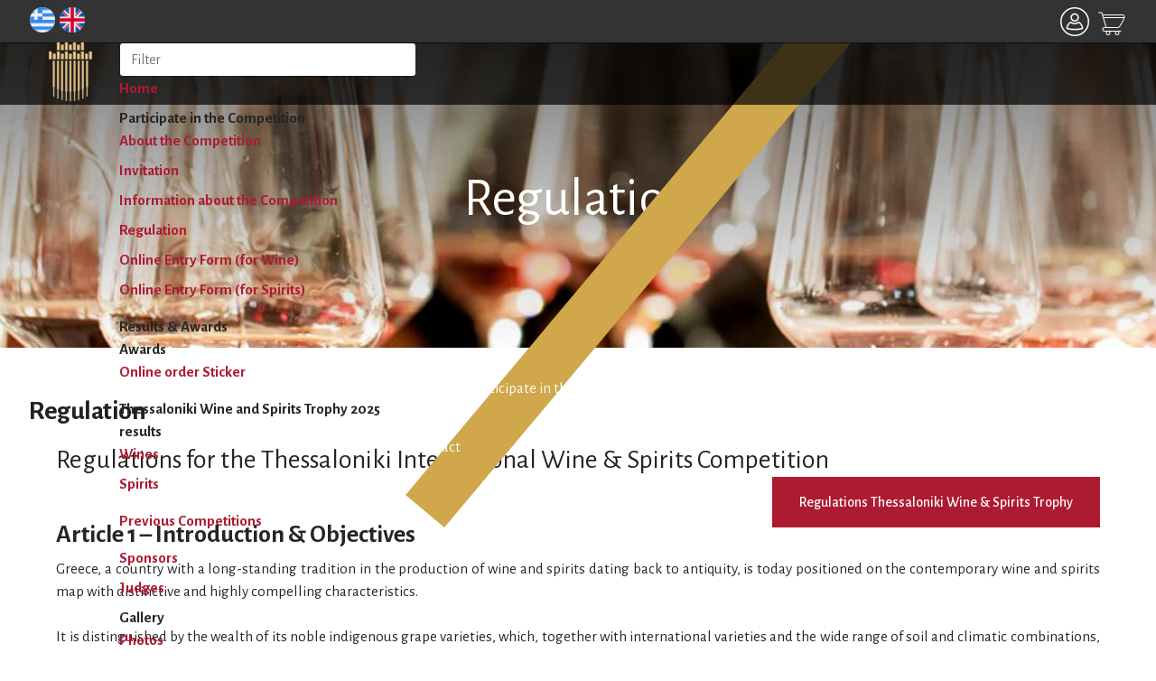

--- FILE ---
content_type: text/html; charset=utf-8
request_url: https://www.tiwc.gr/en/participate-in-the-competition/regulation
body_size: 27575
content:

<!doctype html>
<html lang="en-gb" dir="ltr">
    <head>
        <meta charset="utf-8">
        <meta name="viewport" content="width=device-width, initial-scale=1, shrink-to-fit=no">
        <link rel="canonical" href="https://www.tiwc.gr/en/participate-in-the-competition/regulation">
        <base href="https://www.tiwc.gr/en/participate-in-the-competition/regulation" />
	<meta http-equiv="content-type" content="text/html; charset=utf-8" />
	<meta name="author" content="admin" />
	<meta name="generator" content="HELIX_ULTIMATE_GENERATOR_TEXT" />
	<title>Regulation</title>
	<link href="https://www.tiwc.gr/el/simmetoxi-ston-diagonismo/kanonismos" rel="alternate" hreflang="el-GR" />
	<link href="https://www.tiwc.gr/en/participate-in-the-competition/regulation" rel="alternate" hreflang="en-GB" />
	<link href="/templates/keynote/images/favicon.ico" rel="shortcut icon" type="image/vnd.microsoft.icon" />
	<link href="/favicon.ico" rel="shortcut icon" type="image/vnd.microsoft.icon" />
	<link href="https://www.tiwc.gr/en/component/search/?Itemid=348&amp;format=opensearch" rel="search" title="Search tiwc.gr" type="application/opensearchdescription+xml" />
	<link href="/components/com_sppagebuilder/assets/css/font-awesome-5.min.css?5e8f2ace5729399f47cc9b4e25d0e198" rel="stylesheet" type="text/css" />
	<link href="/components/com_sppagebuilder/assets/css/font-awesome-v4-shims.css?5e8f2ace5729399f47cc9b4e25d0e198" rel="stylesheet" type="text/css" />
	<link href="/components/com_sppagebuilder/assets/css/animate.min.css?5e8f2ace5729399f47cc9b4e25d0e198" rel="stylesheet" type="text/css" />
	<link href="/components/com_sppagebuilder/assets/css/sppagebuilder.css?5e8f2ace5729399f47cc9b4e25d0e198" rel="stylesheet" type="text/css" />
	<link href="/media/com_rstbox/css/engagebox.css?011eb853e6c422a837f5d7d17159e7aa" rel="stylesheet" type="text/css" />
	<link href="//fonts.googleapis.com/css?family=Alegreya Sans:100,100i,300,300i,400,400i,500,500i,700,700i,900,900i&subset=latin-ext&display=swap" rel="stylesheet" media="none" onload="media=&quot;all&quot;" type="text/css" />
	<link href="/templates/keynote/css/bootstrap.min.css" rel="stylesheet" type="text/css" />
	<link href="/plugins/system/helixultimate/assets/css/system-j3.min.css" rel="stylesheet" type="text/css" />
	<link href="/templates/keynote/css/font-awesome.min.css" rel="stylesheet" type="text/css" />
	<link href="/templates/keynote/css/fa-v4-shims.css" rel="stylesheet" type="text/css" />
	<link href="/templates/keynote/css/template.css" rel="stylesheet" type="text/css" />
	<link href="/templates/keynote/css/presets/default.css" rel="stylesheet" type="text/css" />
	<link href="/media/mod_languages/css/template.css?011eb853e6c422a837f5d7d17159e7aa" rel="stylesheet" type="text/css" />
	<link href="/components/com_sppagebuilder/assets/css/font-awesome-5.min.css" rel="stylesheet" type="text/css" />
	<link href="/components/com_sppagebuilder/assets/css/font-awesome-v4-shims.css" rel="stylesheet" type="text/css" />
	<link href="/components/com_sppagebuilder/assets/css/animate.min.css" rel="stylesheet" type="text/css" />
	<link href="/components/com_sppagebuilder/assets/css/sppagebuilder.css" rel="stylesheet" type="text/css" />
	<link href="/modules/mod_vertical_menu/cache/296/b3d0f98728c36ccc3bcb889f9e17bf0a.css" rel="stylesheet" type="text/css" />
	<style type="text/css">
.sp-page-builder .page-content #section-id-1604142944556{padding-top:20px;padding-right:0px;padding-bottom:20px;padding-left:0px;margin-top:0px;margin-right:auto;margin-bottom:0px;margin-left:auto;box-shadow:0 0 0 0 #ffffff;}@media (min-width:1400px) {#section-id-1604142944556 > .sppb-row-container { max-width:95px;}}#column-id-1604142944555{box-shadow:0 0 0 0 #fff;}#sppb-addon-wrapper-1604142944559 {margin:0px 0px 30px 0px;}#sppb-addon-1604142944559 {box-shadow:0 0 0 0 #ffffff;}.eboxLogin .add-on {
   display:none;
}
.eboxLogin input, .eboxLogin form button {
    padding: 8px 11px;
    height: 35px;
    width: 100% !important;
    box-shadow:none !important;
}
.eboxLogin .input-prepend {
   width:100%;
}
.eboxLogin #form-login-remember input {
    width: auto !important;
    margin-top: -6px;
    margin-right: 5px;
}
.eboxLogin ul, .eboxLogin form {
    margin:0 !important;
    padding:0 !important;
}
.eboxLogin .control-group {
    text-align: left;
    margin-bottom: 10px;
}
.eboxLogin  .login-greeting {
    margin-bottom: 10px;
}
		.eb-1 .eb-close:hover {
			color: rgba(0, 0, 0, 1) !important;
		}	
	.eboxLogin .add-on {
   display:none;
}
.eboxLogin input, .eboxLogin form button {
    padding: 8px 11px;
    height: 35px;
    width: 100% !important;
    box-shadow:none !important;
}
.eboxLogin .input-prepend {
   width:100%;
}
.eboxLogin #form-login-remember input {
    width: auto !important;
    margin-top: -6px;
    margin-right: 5px;
}
.eboxLogin ul, .eboxLogin form {
    margin:0 !important;
    padding:0 !important;
}
.eboxLogin .control-group {
    text-align: left;
    margin-bottom: 10px;
}
.eboxLogin  .login-greeting {
    margin-bottom: 10px;
}
		.eb-3 .eb-close:hover {
			color: rgba(0, 0, 0, 1) !important;
		}	
	
		.eb-4 .eb-close:hover {
			color: rgba(85, 85, 85, 1) !important;
		}	
	
		.eb-5 .eb-close:hover {
			color: rgba(85, 85, 85, 1) !important;
		}	
	body #sp-header {z-index: 2;}body{font-family: 'Alegreya Sans', sans-serif;font-size: 17px;font-weight: 400;text-decoration: none;}
@media (min-width:768px) and (max-width:991px){body{font-size: 16px;}
}
@media (max-width:767px){body{font-size: 15px;}
}
h1{font-family: 'Alegreya Sans', sans-serif;font-size: 35px;font-weight: 300;text-decoration: none;}
@media (min-width:768px) and (max-width:991px){h1{font-size: 80px;}
}
@media (max-width:767px){h1{font-size: 60px;}
}
h2{font-family: 'Alegreya Sans', sans-serif;font-size: 30px;font-weight: 400;text-decoration: none;}
@media (min-width:768px) and (max-width:991px){h2{font-size: 18px;}
}
@media (max-width:767px){h2{font-size: 15px;}
}
h3{font-family: 'Alegreya Sans', sans-serif;font-size: 28px;font-weight: 600;text-decoration: none;}
@media (min-width:768px) and (max-width:991px){h3{font-size: 40px;}
}
@media (max-width:767px){h3{font-size: 30px;}
}
h4{font-family: 'Alegreya Sans', sans-serif;font-size: 25px;font-weight: 600;text-decoration: none;}
@media (min-width:768px) and (max-width:991px){h4{font-size: 28px;}
}
@media (max-width:767px){h4{font-size: 20px;}
}
h5{font-family: 'Alegreya Sans', sans-serif;font-size: 20px;font-weight: 600;text-decoration: none;}
h6{font-family: 'Alegreya Sans', sans-serif;font-size: 18px;font-weight: 400;text-decoration: none;}
.sp-megamenu-parent > li > a, .sp-megamenu-parent > li > span, .sp-megamenu-parent .sp-dropdown li.sp-menu-item > a{font-family: 'Alegreya Sans', sans-serif;font-size: 17px;font-weight: 400;text-decoration: none;}
.logo-image {height:36px;}.logo-image-phone {height:36px;}.logo-image {height:36px;}.logo-image-phone {height:36px;}
.noscript div#off-menu_296 dl.level1 dl{
	position: static;
}
.noscript div#off-menu_296 dl.level1 dd.parent{
	height: auto !important;
	display: block;
	visibility: visible;
}

	</style>
	<script type="application/json" class="joomla-script-options new">{"csrf.token":"29563760a16ac98fc5f67527bc2678b3","system.paths":{"root":"","base":""},"system.keepalive":{"interval":300000,"uri":"\/en\/component\/ajax\/?format=json"},"data":{"breakpoints":{"tablet":991,"mobile":480},"header":{"stickyOffset":"100"}}}</script>
	<script src="/plugins/system/offlajnparams/compat/greensock.js" type="text/javascript"></script>
	<script src="/media/jui/js/jquery.min.js?011eb853e6c422a837f5d7d17159e7aa" type="text/javascript"></script>
	<script src="/media/jui/js/jquery-noconflict.js?011eb853e6c422a837f5d7d17159e7aa" type="text/javascript"></script>
	<script src="/media/jui/js/jquery-migrate.min.js?011eb853e6c422a837f5d7d17159e7aa" type="text/javascript"></script>
	<script src="/components/com_sppagebuilder/assets/js/jquery.parallax.js?5e8f2ace5729399f47cc9b4e25d0e198" type="text/javascript"></script>
	<script src="/components/com_sppagebuilder/assets/js/sppagebuilder.js?5e8f2ace5729399f47cc9b4e25d0e198" defer="defer" type="text/javascript"></script>
	<script src="/media/system/js/caption.js?011eb853e6c422a837f5d7d17159e7aa" type="text/javascript"></script>
	<script src="/media/system/js/core.js?011eb853e6c422a837f5d7d17159e7aa" type="text/javascript"></script>
	<!--[if lt IE 9]><script src="/media/system/js/polyfill.event.js?011eb853e6c422a837f5d7d17159e7aa" type="text/javascript"></script><![endif]-->
	<script src="/media/system/js/keepalive.js?011eb853e6c422a837f5d7d17159e7aa" type="text/javascript"></script>
	<script src="/media/com_rstbox/js/vendor/velocity.js?011eb853e6c422a837f5d7d17159e7aa" type="text/javascript"></script>
	<script src="/media/com_rstbox/js/vendor/velocity.ui.js?011eb853e6c422a837f5d7d17159e7aa" type="text/javascript"></script>
	<script src="/media/com_rstbox/js/engagebox.js?011eb853e6c422a837f5d7d17159e7aa" type="text/javascript"></script>
	<script src="/media/com_rstbox/js/legacy.js?011eb853e6c422a837f5d7d17159e7aa" type="text/javascript"></script>
	<script src="/templates/keynote/js/popper.min.js" type="text/javascript"></script>
	<script src="/templates/keynote/js/bootstrap.min.js" type="text/javascript"></script>
	<script src="/templates/keynote/js/main.js" type="text/javascript"></script>
	<script src="/modules/mod_vertical_menu/js/perfect-scrollbar.js?_=1769053746" type="text/javascript"></script>
	<script src="/modules/mod_vertical_menu/js/mod_vertical_menu.js?_=1769053746" type="text/javascript"></script>
	<script src="/modules/mod_ow_shopping_cart/script/cart.js" type="text/javascript"></script>
	<script src="https://cdnjs.cloudflare.com/ajax/libs/bootbox.js/5.4.0/bootbox.min.js" type="text/javascript"></script>
	<script type="text/javascript">
jQuery(window).on('load',  function() {
				new JCaption('img.caption');
			});template="keynote";
	</script>
	<link href="https://www.tiwc.gr/el/simmetoxi-ston-diagonismo/kanonismos" rel="alternate" hreflang="x-default" />
	<script data-cfasync="false">
document[(_el=document.addEventListener)?'addEventListener':'attachEvent'](_el?'DOMContentLoaded':'onreadystatechange',function(){
	if (!_el && document.readyState != 'complete') return;
	(window.jq183||jQuery)('.noscript').removeClass('noscript');
	window.sm296 = new VerticalSlideMenu({
		id: 296,
		visibility: ["1","1","0","0","0",["0","px"],["10000","px"]],
		parentHref: 1,
		theme: 'clean',
		result: 'Search Results',
		noResult: 'No Results Found',
		backItem: 'Back',
		filterDelay: 500,
		filterMinChar: 3,
		navtype: 'slide',
		sidebar: -1,
		popup: 0,
		overlay: 0,
		sidebarUnder: 992,
		width: 400,
		menuIconCorner: 0,
		menuIconX: 0,
		menuIconY: 0,
		hidePopupUnder: 1750,
		siteBg: '#444444',
		effect: 1,
    dur: 400/1000,
		perspective: 0,
		inEase: 'Quad.easeOut'.split('.').reverse().join(''),
		inOrigin: '50% 50% 0',
		inX: 100,
		inUnitX: '%',
    logoUrl: '',
		inCSS: {
			y: 0,
			opacity: 100/100,
			rotationX: 0,
			rotationY: 0,
			rotationZ: 0,
			skewX: 0,
			skewY: 0,
			scaleX: 100/100,
			scaleY: 100/100
		},
		outEase: 'Quad.easeOut'.split('.').reverse().join(''),
		outOrigin: '50% 50% 0',
		outX: -100,
		outUnitX: '%',
		outCSS: {
			y: 0,
			opacity: 100/100,
			rotationX: 0,
			rotationY: 0,
			rotationZ: 0,
			skewX: 0,
			skewY: 0,
			scaleX: 100/100,
			scaleY: 100/100
		},
		anim: {
			perspective: 1000,
			inDur: 300/1000,
			inEase: 'Quad.easeOut'.split('.').reverse().join(''),
			inOrigin: '50% 50% 0',
			inX: -30,
			inUnitX: 'px',
			inCSS: {
				y: 0,
				opacity: 0/100,
				rotationX: 0,
				rotationY: 0,
				rotationZ: 0,
				skewX: 0,
				skewY: 0,
				scaleX: 100/100,
				scaleY: 100/100
			},
			outDur: 300/1000,
			outEase: 'Quad.easeOut'.split('.').reverse().join(''),
			outOrigin: '50% 50% 0',
			outX: 20,
			outUnitX: 'px',
			outCSS: {
				y: 0,
				opacity: 0/100,
				rotationX: 0,
				rotationY: 0,
				rotationZ: 0,
				skewX: 0,
				skewY: 0,
				scaleX: 100/100,
				scaleY: 100/100
			}
		},
		miAnim: 0,
		miDur: 500/1000,
		miShift: 40/1000,
		miEase: 'Quad.easeOut'.split('.').reverse().join(''),
		miX: 40,
		miUnitX: '%',
		miCSS: {
			transformPerspective: 600,
			transformOrigin: '50% 50% 0',
			y: 0,
			opacity: 0/100,
			rotationX: 0,
			rotationY: 0,
			rotationZ: 0,
			skewX: 0,
			skewY: 0,
			scaleX: 100/100,
			scaleY: 100/100
		},
		iconAnim: 0 && 0,
		bgX: 33,
		dropwidth: 250,
		dropspace: 0,
		dropFullHeight: 0,
		dropEvent: 'mouseenter',
		opened: 1,
		autoOpen: 0,
		autoOpenAnim: 1,
		hideBurger: 1,
		scrollOffset: parseInt('0||px')
	});
});
</script>
<script src="/templates/keynote/js/custom.js" type="text/javascript" ></script>
<script src="/templates/keynote/js/flickity.pkgd.min.js" type="text/javascript" ></script>
<script src="https://unpkg.com/flickity-bg-lazyload@1/bg-lazyload.js"></script>
<link rel="stylesheet" type="text/css" href="/templates/keynote/css/flaticon.css">
<link rel="stylesheet" type="text/css" href="/templates/keynote/css/mdb.ecommerce.min.css">
<link rel="stylesheet" type="text/css" href="/templates/keynote/css/flickity.min.css">
<link rel="stylesheet" type="text/css" href="https://unpkg.com/flickity-fullscreen@1/fullscreen.css">
<link rel="stylesheet" type="text/css" href="/templates/keynote/css/overrite.css">


<link rel="apple-touch-icon" sizes="180x180" href="/apple-touch-icon.png">
<link rel="icon" type="image/png" sizes="32x32" href="/favicon-32x32.png">
<link rel="icon" type="image/png" sizes="16x16" href="/favicon-16x16.png">
<link rel="manifest" href="/site.webmanifest">
<link rel="mask-icon" href="/safari-pinned-tab.svg" color="#5bbad5">
<meta name="msapplication-TileColor" content="#00aba9">
<meta name="theme-color" content="#ffffff">
    


<script>
  (function(i,s,o,g,r,a,m){i['GoogleAnalyticsObject']=r;i[r]=i[r]||function(){
  (i[r].q=i[r].q||[]).push(arguments)},i[r].l=1*new Date();a=s.createElement(o),
  m=s.getElementsByTagName(o)[0];a.async=1;a.src=g;m.parentNode.insertBefore(a,m)
  })(window,document,'script','//www.google-analytics.com/analytics.js','ga');

  ga('create', 'UA-84236930-2', 'auto');
  ga('send', 'pageview');

</script>
<!-- Universal Google Analytics Plugin by PB Web Development -->


</head>
    <body class="site helix-ultimate hu com-content view-article layout-default task-none itemid-348 en-gb ltr sticky-header layout-fluid offcanvas-init offcanvs-position-right">
    
    <div class="body-wrapper">
        <div class="body-innerwrapper">
            <div id="sp-top-bar"><div class="container"><div class="container-inner"><div class="row"><div id="sp-top1" class="col-6"><div class="sp-column text-left"><div class="sp-module "><div class="sp-module-content"><div class="mod-languages">

	<ul class="lang-inline">
						<li dir="ltr">
			<a href="/el/simmetoxi-ston-diagonismo/kanonismos">
												<img src="/media/mod_languages/images/el_gr.png" alt="Ελληνικά (Ελλάδα)" title="Ελληνικά (Ελλάδα)" />										</a>
			</li>
								<li class="lang-active" dir="ltr">
			<a href="/en/participate-in-the-competition/regulation">
												<img src="/media/mod_languages/images/en.png" alt="English (UK)" title="English (UK)" />										</a>
			</li>
				</ul>

</div>
</div></div></div></div><div id="sp-top2" class="col-6"><div class="sp-column text-right"><div class="sp-module "><div class="sp-module-content">

<div class="custom"  >
	<a type="button" data-ebox-cmd="open" data-ebox="3"><i class="flaticon-user"></i></a></div>
</div></div><div class="sp-module "><div class="sp-module-content">            <a data-ebox-prevent="0" data-ebox-cmd="open" data-ebox="3"><i class="flaticon-shopping-cart"></i></a>
        </div></div></div></div></div></div></div></div><header id="sp-header"><div class="container"><div class="container-inner"><div class="row"><div id="sp-logo" class="col-8 col-lg-1"><div class="sp-column"><div class="logo"><a href="/"><img class="logo-image" src="/images/trophy-logo-sm.png" alt="tiwc.gr"><img class="logo-image white-logo" src="/images/trophy-logo-sm.png" alt="tiwc.gr"><img class="logo-image-phone d-inline-block d-lg-none" src="/images/trophy-logo-sm.png" alt="tiwc.gr"></a></div></div></div><div id="sp-menu" class="col-4 col-lg-11"><div class="sp-column"><div class="noscript">
	<nav id="off-menu_296" class="off-menu_296 sm-menu ">
            <div class="sm-filter-cont">
    <input class="sm-filter" type="text" placeholder="Filter" />
		<div class="sm-reset"></div>
  </div>
    <div class="sm-levels">
    <div class="sm-level level1"><dl class="level1">
  <dt class="level1 off-nav-209 notparent first">
        <div class="inner">
      <div class="link"><a data-text="Home" href="https://www.tiwc.gr/">Home</a></div>
          </div>
  </dt>
  <dd class="level1 off-nav-209 notparent first">
      </dd>
    <dt class="level1 off-nav-305 parent">
        <div class="inner">
      <div class="link"><a data-text="Participate in the Competition" >Participate in the Competition</a></div>
          </div>
  </dt>
  <dd class="level1 off-nav-305 parent">
    <div class="sm-level level2"><dl class="level2">
  <dt class="level2 off-nav-306 notparent first">
        <div class="inner">
      <div class="link"><a data-text="About the Competition" href="/en/participate-in-the-competition/about-the-competition">About the Competition</a></div>
          </div>
  </dt>
  <dd class="level2 off-nav-306 notparent first">
      </dd>
    <dt class="level2 off-nav-331 notparent">
        <div class="inner">
      <div class="link"><a data-text="Invitation" href="/en/participate-in-the-competition/invitation">Invitation</a></div>
          </div>
  </dt>
  <dd class="level2 off-nav-331 notparent">
      </dd>
    <dt class="level2 off-nav-307 notparent">
        <div class="inner">
      <div class="link"><a data-text="Information about the Competition" href="/en/participate-in-the-competition/information-about-the-competition">Information about the Competition</a></div>
          </div>
  </dt>
  <dd class="level2 off-nav-307 notparent">
      </dd>
    <dt class="level2 off-nav-348 notparent opened active">
        <div class="inner">
      <div class="link"><a data-text="Regulation" href="/en/participate-in-the-competition/regulation">Regulation</a></div>
          </div>
  </dt>
  <dd class="level2 off-nav-348 notparent opened active">
      </dd>
    <dt class="level2 off-nav-316 notparent">
        <div class="inner">
      <div class="link"><a data-text="Online Entry Form (for Wine)" href="/en/participate-in-the-competition/online-entry-form-for-wine-login">Online Entry Form (for Wine)</a></div>
          </div>
  </dt>
  <dd class="level2 off-nav-316 notparent">
      </dd>
    <dt class="level2 off-nav-319 notparent">
        <div class="inner">
      <div class="link"><a data-text="Online Entry Form (for Spirits)" href="/en/participate-in-the-competition/online-participation-form-for-spirits-2">Online Entry Form (for Spirits)</a></div>
          </div>
  </dt>
  <dd class="level2 off-nav-319 notparent">
      </dd>
                </dl></div></dd>  <dt class="level1 off-nav-762 parent">
        <div class="inner">
      <div class="link"><a data-text="Results &amp; Awards" >Results &amp; Awards</a></div>
          </div>
  </dt>
  <dd class="level1 off-nav-762 parent">
    <div class="sm-level level2"><dl class="level2">
  <dt class="level2 off-nav-366 parent first">
        <div class="inner">
      <div class="link"><a data-text="Awards" >Awards</a></div>
          </div>
  </dt>
  <dd class="level2 off-nav-366 parent first">
    <div class="sm-level level3"><dl class="level3">
  <dt class="level3 off-nav-721 notparent first">
        <div class="inner">
      <div class="link"><a data-text="Online order Sticker" href="/en/results-awards/awards/online-order-sticker-login">Online order Sticker</a></div>
          </div>
  </dt>
  <dd class="level3 off-nav-721 notparent first">
      </dd>
                </dl></div></dd>  <dt class="level2 off-nav-761 parent">
        <div class="inner">
      <div class="link"><a data-text="Thessaloniki Wine and Spirits Trophy 2025 results" >Thessaloniki Wine and Spirits Trophy 2025 results</a></div>
          </div>
  </dt>
  <dd class="level2 off-nav-761 parent">
    <div class="sm-level level3"><dl class="level3">
  <dt class="level3 off-nav-757 notparent first">
        <div class="inner">
      <div class="link"><a data-text="Wines" href="/en/results-wine-2025">Wines</a></div>
          </div>
  </dt>
  <dd class="level3 off-nav-757 notparent first">
      </dd>
    <dt class="level3 off-nav-758 notparent">
        <div class="inner">
      <div class="link"><a data-text="Spirits" href="/en/results-spirits-2025">Spirits</a></div>
          </div>
  </dt>
  <dd class="level3 off-nav-758 notparent">
      </dd>
                </dl></div></dd>  <dt class="level2 off-nav-336 notparent">
        <div class="inner">
      <div class="link"><a data-text="Previous Competitions" href="/en/results-awards/previous-competitions">Previous Competitions</a></div>
          </div>
  </dt>
  <dd class="level2 off-nav-336 notparent">
      </dd>
                </dl></div></dd>  <dt class="level1 off-nav-463 notparent">
        <div class="inner">
      <div class="link"><a data-text="Sponsors" href="/en/sponsors">Sponsors</a></div>
          </div>
  </dt>
  <dd class="level1 off-nav-463 notparent">
      </dd>
    <dt class="level1 off-nav-622 notparent">
        <div class="inner">
      <div class="link"><a data-text="Judges" href="/en/judges">Judges</a></div>
          </div>
  </dt>
  <dd class="level1 off-nav-622 notparent">
      </dd>
    <dt class="level1 off-nav-623 parent">
        <div class="inner">
      <div class="link"><a data-text="Gallery" >Gallery</a></div>
          </div>
  </dt>
  <dd class="level1 off-nav-623 parent">
    <div class="sm-level level2"><dl class="level2">
  <dt class="level2 off-nav-624 notparent first">
        <div class="inner">
      <div class="link"><a data-text="Photos" href="/en/gallery/photos">Photos</a></div>
          </div>
  </dt>
  <dd class="level2 off-nav-624 notparent first">
      </dd>
    <dt class="level2 off-nav-782 notparent">
        <div class="inner">
      <div class="link"><a data-text="Photos Thessaloniki Wine &amp; Spirits Trophy 2025" href="/en/gallery/photos-thessaloniki-wine-spirits-trophy-2025">Photos Thessaloniki Wine &amp; Spirits Trophy 2025</a></div>
          </div>
  </dt>
  <dd class="level2 off-nav-782 notparent">
      </dd>
    <dt class="level2 off-nav-625 notparent">
        <div class="inner">
      <div class="link"><a data-text="Media" href="/en/gallery/media">Media</a></div>
          </div>
  </dt>
  <dd class="level2 off-nav-625 notparent">
      </dd>
                </dl></div></dd>  <dt class="level1 off-nav-322 notparent">
        <div class="inner">
      <div class="link"><a data-text="News" href="/en/news-en">News</a></div>
          </div>
  </dt>
  <dd class="level1 off-nav-322 notparent">
      </dd>
    <dt class="level1 off-nav-325 notparent">
        <div class="inner">
      <div class="link"><a data-text="Contact" href="/en/contact-en">Contact</a></div>
          </div>
  </dt>
  <dd class="level1 off-nav-325 notparent">
      </dd>
            </dl></div>
    </div>
</nav></div>
<nav class="sp-megamenu-wrapper" role="navigation"><a id="offcanvas-toggler" aria-label="Navigation" class="offcanvas-toggler-right d-block d-lg-none" href="#"><i class="fa fa-bars" aria-hidden="true" title="Navigation"></i></a><ul class="sp-megamenu-parent menu-animation-none d-none d-lg-block"><li class="sp-menu-item"><a   href="/en/" >Home</a></li><li class="sp-menu-item sp-has-child active"><span  class=" sp-menu-heading" >Participate in the Competition</span><div class="sp-dropdown sp-dropdown-main sp-dropdown-mega sp-menu-right" style="width: 400px;"><div class="sp-dropdown-inner"><div class="row"><div class="col-sm-12"><ul class="sp-mega-group"><li class="item-306 menu_item item-header"><a   href="/en/participate-in-the-competition/about-the-competition" >About the Competition</a></li><li class="item-331 menu_item item-header"><a   href="/en/participate-in-the-competition/invitation" >Invitation</a></li><li class="item-307 menu_item item-header"><a   href="/en/participate-in-the-competition/information-about-the-competition" >Information about the Competition</a></li><li class="item-348 menu_item item-header"><a aria-current="page"  href="/en/participate-in-the-competition/regulation" >Regulation</a></li><li class="item-316 menu_item item-header"><a   href="/en/participate-in-the-competition/online-entry-form-for-wine-login" >Online Entry Form (for Wine)</a></li><li class="item-319 menu_item item-header"><a   href="/en/participate-in-the-competition/online-participation-form-for-spirits-2" >Online Entry Form (for Spirits)</a></li><li class="item-317 menu_item item-header"></li><li class="item-320 menu_item item-header"></li></ul></div></div></div></div></li><li class="sp-menu-item sp-has-child"><span  class=" sp-menu-separator" >Results &amp; Awards</span><div class="sp-dropdown sp-dropdown-main sp-menu-right" style="width: 240px;"><div class="sp-dropdown-inner"><ul class="sp-dropdown-items"><li class="sp-menu-item sp-has-child"><span  class=" sp-menu-separator" >Awards</span><div class="sp-dropdown sp-dropdown-sub sp-menu-right" style="width: 240px;"><div class="sp-dropdown-inner"><ul class="sp-dropdown-items"><li class="sp-menu-item"><a   href="/en/results-awards/awards/online-order-sticker-login" >Online order Sticker</a></li></ul></div></div></li><li class="sp-menu-item sp-has-child"><span  class=" sp-menu-separator" >Thessaloniki Wine and Spirits Trophy 2025 results</span><div class="sp-dropdown sp-dropdown-sub sp-menu-right" style="width: 240px;"><div class="sp-dropdown-inner"><ul class="sp-dropdown-items"><li class="sp-menu-item"><a   href="/en/results-wine-2025" >Wines</a></li><li class="sp-menu-item"><a   href="/en/results-spirits-2025" >Spirits</a></li></ul></div></div></li><li class="sp-menu-item"><a   href="/en/results-awards/previous-competitions" >Previous Competitions</a></li></ul></div></div></li><li class="sp-menu-item"><a   href="/en/sponsors" >Sponsors</a></li><li class="sp-menu-item"><a   href="/en/judges" >Judges</a></li><li class="sp-menu-item sp-has-child"><span  class=" sp-menu-heading" >Gallery</span><div class="sp-dropdown sp-dropdown-main sp-dropdown-mega sp-menu-center" style="width: 300px;left: -150px;"><div class="sp-dropdown-inner"><div class="row"><div class="col-sm-12"><ul class="sp-mega-group"><li class="item-624 menu_item item-header"><a   href="/en/gallery/photos" >Photos</a></li><li class="item-625 menu_item item-header"><a   href="/en/gallery/media" >Media</a></li></ul></div></div></div></div></li><li class="sp-menu-item"><a   href="/en/news-en" >News</a></li><li class="sp-menu-item"><a   href="/en/contact-en" >Contact</a></li><li class="sp-menu-item"></li></ul></nav></div></div></div></div></div></header>            
<section id="sp-section-1" >

				
	
<div class="row">
	<div id="sp-title" class="col-lg-12 "><div class="sp-column "><div class="sp-page-title"style="background-image: url(/images/awards-metopi.jpg);"><div class="container"><h2 class="sp-page-title-heading">Regulation</h2></div></div></div></div></div>
				
</section>
<section id="sp-main-body" >

										<div class="container">
					<div class="container-inner">
						
	
<div class="row">
	
<main id="sp-component" class="col-lg-12 ">
	<div class="sp-column ">
		<div id="system-message-container">
	</div>


		
		<div class="article-details " itemscope itemtype="https://schema.org/Article">
	<meta itemprop="inLanguage" content="en-GB">
	
	<div class="article-details-header-wrap">
							
		
					<div class="article-header">
									<h1 itemprop="headline">
						Regulation					</h1>
																			</div>
			</div>

		
	
	<div class="article-can-edit d-flex flex-wrap justify-content-between">
				</div>
	

		
			
		
		
	

	<div itemprop="articleBody">
		<div id="sp-page-builder" class="sp-page-builder sppb-article-page-wrapper"><div class="page-content"><section id="section-id-1604142944556" class="sppb-section" ><div class="sppb-row-container"><div class="sppb-row"><div class="sppb-col-md-12" id="column-wrap-id-1604142944555"><div id="column-id-1604142944555" class="sppb-column" ><div class="sppb-column-addons"><div id="sppb-addon-wrapper-1604142944559" class="sppb-addon-wrapper"><div id="sppb-addon-1604142944559" class="clearfix "     ><div class="sppb-addon sppb-addon-text-block  "><h2 class="sppb-addon-title">Regulations for the Thessaloniki International Wine & Spirits Competition</h2><div class="sppb-addon-content"><div class="row text-right">
<div class="col-12 my-2"><a class="sppb-btn  sppb-btn-primary sppb-btn-lg sppb-btn-square" href="/images/2025/regulation26en.pdf" target="_blank" rel="noopener noreferrer">Regulations Thessaloniki Wine &amp; Spirits Trophy</a></div>
</div>
<h3>Article 1 – Introduction &amp; Objectives</h3>
<div class="text-justify">Greece, a country with a long-standing tradition in the production of wine and spirits dating back to antiquity, is today positioned on the contemporary wine and spirits map with distinctive and highly compelling characteristics.<br /><br /> It is distinguished by the wealth of its noble indigenous grape varieties, which, together with international varieties and the wide range of soil and climatic combinations, create a multitude of ecosystems (terroirs) and contribute to the production of a broad spectrum of wines and spirits of diverse and distinctive character. Over recent decades, the Greek wine sector has made significant progress at both technical and scientific levels, resulting in a direct and substantial improvement in the quality of its products.<br /><br /> Through the organization of the <strong>“THESSALONIKI WINE &amp; SPIRITS TROPHY,” Winemakers of North Greece</strong> aims to:<br />
<ul>
<li>present the richness of Greek and international wine and spirits production to both consumers and the trade</li>
<li>promote awareness and familiarity with Greek grape varieties</li>
<li>enhance the visibility and promotion of Greek wines and grape-based spirits</li>
</ul>
<br /> At the same time, it seeks to contribute to the broader recognition of wine and spirits as cultural assets and, more generally, to the development of wine and spirits education.</div>
<h3>Article 2 – Organizing Committee – Auspices</h3>
<div class="text-justify">The Organizing Committee of the Competition shall consist of at least five (5) representatives of sectoral bodies, as specified below.<br /><br /> The <strong>Chair of the Organizing Committee</strong> shall be appointed from among the representatives of the Organizer (<strong>ENOAVE S.A.</strong>).<br /><br /> The President of the Competition shall be selected by the Organizer (<strong>ENOAVE S.A.</strong>).<br /><br /> The Organizing Committee, in cooperation with the President of the Competition, shall select the judges of the Competition (Greek and international) based on their acknowledged competence in sensory evaluation.<br />
<ul>
<li>Wines of Greece / National Interprofessional Organization of Vine and Wine (EDOAO)</li>
<li>Greek Wine Federation (SEO)</li>
<li>Central Cooperative Union of Vine and Wine Products (KEOSOE)</li>
<li>Association of Greek Producers of Spirits &amp; Alcoholic Beverages (SEAOP)</li>
<li>Winemakers of North Greece (ΕΝΟΑVE)</li>
<li>Wines and Spirits of Thessaly (ENOATHE)</li>
<li>Winemakers of Central Greece (ENOAKE)</li>
<li>Winemakers of Attica (ENOAA)</li>
<li>Winemakers of the Peloponnese (ENOAP)</li>
<li>Winemakers and Vine Growers of the Aegean Islands (ENOANA)</li>
<li>Winery Network of Crete (DOK)</li>
<li>Panhellenic Union of Graduate Oenologists</li>
<li>Association of Greek Oenologists</li>
<li>Panhellenic Union of Sommeliers</li>
<li>Municipality of Thessaloniki</li>
</ul>
</div>
<h3>Article 3 – Eligible Products</h3>
<h4>Wines</h4>
<div class="text-justify">All bottled wines in glass containers of up to 2 liters may participate in the Wine Competition. This includes:<br />
<ul>
<li>PDO wines</li>
<li>PGI wines</li>
<li>Varietal wines</li>
<li>Special wines bearing indications of origin or provenance</li>
<li>Wines without geographical indication (table wines)</li>
</ul>
Wines packaged in Bag-in-Box containers are evaluated by the judging panels, and their scores are communicated exclusively to the producers. However, they are excluded from awards and distinctions (medals or special distinctions).</div>
<h4>Spirits</h4>
<div class="text-justify">The Spirit’s Competition is open to grape-based spirits (such as brandy, tsipouro) and aromatized spirits (such as ouzo, gin, tsipouro, tsipouro with anise) produced by a distillery and/or spirits plant holding the corresponding professional license for distillation and/or spirits production.<br /><br /> Grape-based spirits without official certification of label compliance with the applicable legislation shall be evaluated by the judging panels, and their scores shall be communicated exclusively to their producers. However, they shall be excluded from awards and distinctions (medals or special distinctions).</div>
<h4>Experimental Samples (Wines or Spirits)</h4>
<div class="text-justify">Legally operating wineries, distilleries, or spirits plants may submit experimental wines or spirits (including gin and ouzo) for evaluation. Judging panels will assess these samples and share scores exclusively with producers. Experimental samples are not eligible for awards or special distinctions.<br /><br /> Except for experimental samples, all products must be intended for commercial sale and come from a homogeneous batch of at least 1,000 liters. Batches as small as 100 liters may be accepted with justification.</div>
<h3>Article 4 – Entry Submission Procedure</h3>
<div class="text-justify">The application for participation in the Competition may be submitted by the bottler, the distributor, or the importer.</div>
<h3>Article 5 – Sample Shipment Procedure</h3>
<div class="text-justify">The organizers shall bear no responsibility for the late arrival of samples, any physicochemical or organoleptic deterioration caused by temperature fluctuations during transport, or loss of samples during shipment.<br /><br /> Participants shall bear sole responsibility for and shall cover all costs of loading, transportation, and customs clearance, which they shall arrange directly with the transport companies. Products that do not comply with the above requirements shall be excluded from the Competition, without any refund of the entry fee or return of the samples to the sender.</div>
<h3>Article 6 – Organization of the Tasting Sessions</h3>
<div class="text-justify">The organization of the tasting sessions involves the following:<br /><br /> <strong> a. The Organizer</strong><br /> The Organizer is responsible for the proper preparation of the tasting process (materials and services) and for providing secretarial support throughout the Competition. In addition, the Organizer selects the sommelier team that oversees the serving of wines and spirits.<br /><br /> <strong>b. The President and the President’s Support Team</strong><br /> The Organizing Committee will appoint a support team for the President. This team should include representatives from independent bodies if possible. The team helps the President carry out their duties. The number of team members depends on how many wines and spirits are entered in the Competition.<br /><br /> The President shall be responsible for overseeing the proper implementation of all Competition procedures and for supervising the judging panels.<br /><br /> <strong>Specifically:</strong><br />
<ul>
<li>Ensure the complete anonymity of all wines and spirits tasted by the judges, as well as the confidentiality of the results until the competition is concluded.</li>
<li>Verify, prior to the start of each judging session, the overall organization of the tasting, including the order of presentation and the tasting code assigned to each sample.</li>
<li>Oversee the opening of bottles, temperature control, product identity, and the anonymous presentation of products to the judges.</li>
<li>Supervise the proper execution of service</li>
.
<li>Monitor the correct operation of the Competition Secretariat.</li>
<li>Authorize the tasting of a second bottle of any sample when the panel president deems it necessary.</li>
</ul>
<strong><br />c. Judging Panels</strong><br /> The samples are evaluated by International Judging Panels, the number of which depends on the total volume of wines and spirits entered in the competition. Each Judging Panel consists of five (5) tasters. One of the five (5) judges is appointed by the Competition President, in collaboration with the Organizing Committee, to serve as the Panel President.</div>
<h3>Article 7 – Tasting Procedure</h3>
<div class="text-justify">Samples are grouped and tasted by category. Within each tasting flight, drier wines are presented before those with higher residual sugar, and younger wines before aged wines, always tasted in descending order of vintage.<br /><br /> After the wine categories are completed, spirits without the addition of aromatic substances are tasted first, followed by younger spirits before aged ones, always in descending order of vintage. The remaining aromatized spirits, gin and ouzo, are tasted subsequently.<br /><br /> The general operation of the judging panels shall follow the rules set out below:<br /><br /> <strong>(a) Conditions During the Tasting</strong><br /> On the first day of the competition, before the judging begins, a briefing session is held to inform all judges of the tasting procedure.<br /> The Judging Panels convene in a quiet room, with appropriate lighting and good ventilation, where the ambient temperature is maintained, as far as possible, between 18°C and 22°C. Smoking is prohibited in the room, and no person not involved in the tasting's organization may enter.<br /> Each judge gets a set number. At their table, they have water, some bread slices, and a spittoon.<br /> In a second, adjacent room—out of the judges’ line of sight—the bottles are uncorked and poured into glasses. Subsequently, all samples from the same flight are served into the judges’ glasses in the sample-preparation room, then transported to the tasting room, where they are placed in front of each judge. Every glass bears the unique code number of the competing product, thereby ensuring sample anonymity throughout the tasting process. Each session has up to 75 samples for each judging panel each day. Usually, there are three groups in the morning and two in the afternoon.<br /><br /> <strong>(b) Evaluation of Samples</strong><br /> Judges evaluate wines and spirits electronically. If judges cannot use the electronic system for any reason (e.g., a power outage, an unstable internet connection, or another technical issue), they conduct the evaluation on paper.<br /> In such cases, judges receive all the samples for their assigned flight, along with duplicate evaluation sheets for each wine. Judges then assess the samples individually, free from the influence of other judges, choosing the order and number of tastings as they see fit.<br /> Each sample should be tasted three times: first for general impressions, second for broad classification (Gold, Silver, Bronze, No Medal, Fault), and third for the precise score. Scores go from 0 to 100, in whole numbers only (like 90, 91, 92, not decimals).<br /><br /> Once all judges for each panel have completed the evaluation of all samples within a flight, the judges move to a separate room for deliberation. Members of each judging panel discuss the scores assigned to each sample to reach a unanimous decision on a final score for each entry.<br /><br /> Following completion of the discussion of a flight's scores, the judges return to the tasting room and, if unanimity has not been reached on specific samples, those samples are re-tasted by the panel.<br /><br /> If no final agreement is reached and the sample is wine, it shall be evaluated by a second judging panel. If the new panel unanimously agrees on a score, that score shall be awarded. Should disagreement persist, the final score shall be determined as the average of the scores given by the judges of both panels. If no final agreement is reached and the sample is a spirit, the final score shall be calculated as the average of the scores awarded by the judges of the single panel.<br /><br /> The final score shall be submitted electronically. For hard-copy assessments, the evaluation shall be recorded on each judge’s scoring sheet. One copy shall be retained by the judge, and one shall be delivered to the Panel Chair, who shall collect, compile, and submit all documents to the Competition Secretariat.<br /><br /> On the final day, all samples are evaluated in the afternoon. After this, a category-based assessment is conducted for wines that have achieved a Gold Medal score, or for the top six-ranked samples per category. This applies if more than six samples have received a Gold Medal score within the same category (sparkling/semi-sparkling wines, white wines, rosé wines, red wines, dessert wines, retsinas). If no wines in a category have achieved a Gold Medal score, the corresponding Silver Medal wines are evaluated. All judges participate in this category assessment. The wine chosen by the majority is awarded Best Wine of the Category.<br /><br /> The Best Wines of each category, provided they have achieved a Gold Medal score, are re-evaluated by all judges. The wine chosen by the majority receives the distinction of Best Wine of the Competition.<br /><br /> The Best Gin and Ouzo spirit of the competition is the one with the highest score. If there is a tie for the highest score, an additional evaluation of spirits is conducted. Only the judges of the Spirits Judging Panel take part in this re-evaluation.<br /><br /> <strong>c) Breaks</strong><br /> After each flight of samples, a break of at least fifteen (15) minutes shall be provided, during which food, juice, and coffee shall be offered to the judges.</div>
<h3>Article 8 – Recording of Evaluation</h3>
<div class="text-justify">The recording of evaluations by the judges shall be conducted electronically using a computer, tablet, or mobile device.</div>
<h3>Article 9 – Medals / Special Distinctions</h3>
<h4>A. Medals</h4>
<div class="text-justify">The medals awarded to wines/spirits based on their scores are as follows:<br />
<ul>
<li><strong>Gold Medal</strong>: 91–100 points</li>
<li><strong>Silver Medal</strong>: 88–90 points</li>
<li><strong>Bronze Medal</strong>: 85–87 points</li>
</ul>
<br /> The Organizing Committee, in cooperation with the President of the Competition, reserves the right to limit the number of awarded products by increasing the minimum score thresholds applicable to each category.</div>
<h4>B. Best Sample per Category</h4>
<div class="text-justify">All judges will re-evaluate the top wine from each category. The Best Wine of each category will be awarded for the following:<br />
<ul>
<li><strong>Best White Wine</strong> (Category 1)</li>
<li><strong>Best Rosé Wine</strong> (Category 2)</li>
<li><strong>Best Red Wine</strong> (Category 3)</li>
<li><strong>Best Dessert Wine</strong> (Category 4)</li>
<li><strong>Best Sparkling Wine</strong> (Category 5)</li>
<li><strong>Best Retsina</strong> (Category 6)</li>
</ul>
<br /> At least five samples from the same category must be entered for the above awards to be given.</div>
<h4>C. Best Wine of the Competition and Best Ouzo–Gin &amp; Spirits of the Competition</h4>
<div class="text-justify">Wines, ouzo, gin, and grape-based spirits that earn a Gold Medal score in each category will be re-evaluated by all judges. The following distinctions will then be awarded:<br />
<ul>
<li><strong>Best Wine of the Competition</strong></li>
<li>The highest-scoring spirits, ouzo and gin, will receive these distinctions:<br /> – <strong>Best Spirit of the Competition</strong><br /> – <strong>Best Ouzo of the Competition</strong><br /> – <strong>Best Gin of the Competition</strong></li>
</ul>
</div>
<h4>D. Special Distinctions</h4>
<div class="text-justify">The Organizer may give special distinctions for specific wine or spirit categories. To receive this, at least five samples must compete in the category, and the sample must score at least at the Bronze Medal level.</div>
<h3>Article 10 – Recognition of the Medal (Certificate and Bottle Label)</h3>
<div class="text-justify"><strong>ENOAVE S.A.</strong> issues an official certificate naming the exact awarded sample for each medal.<br /><br /> <strong>ENOAVE S.A.</strong> exclusively retains the right to produce and sell adhesive medal reproductions (bottle stickers). Bottlers or authorized representatives who wish to display the medal on their wine or spirit labels must obtain it from <strong>ENOAVE S.A.</strong> and pay the corresponding fee, regardless of the display format.<br /><br /> To enhance promotion of awarded wines and spirits, the organizers publish official results and distinctions on the website (<a href="https://www.tiwc.gr" target="_blank" rel="noopener noreferrer"><strong>www.tiwc.gr</strong></a>) and on the Thessaloniki Wine &amp; Spirits Trophy social media channels.</div>
<h3>Article 11 – General Terms and Legal Agreement of the Competition</h3>
<div class="text-justify">The Organizing Committee shall retain, for a period of one (1) year, one bottle from each awarded sample and reserves the right to commission an approved laboratory to conduct specialized analyses of the awarded samples whenever it deems this necessary. It may also conduct verification and identification analyses of the awarded wines and/or spirits, comparing them with the corresponding wines and/or spirits available on the market.<br /><br /> The signatory of the competition entry form shall be legally responsible for all information contained therein. The Organizing Committee reserves the right, in accordance with lawful procedures, to verify the above information to confirm the authenticity of the product placed on the market relative to the sample submitted to the competition.<br /><br /> The results of the competition are final. Due to confidentiality, only awarded entries shall be made public. For each participating product, only its authorized representative will be informed of the score and judges’ comments.<br /><br /> After the competition, the judges will only be informed of the identities of the wines or spirits they awarded.<br /><br /> By entering the competition, you fully accept these rules.</div>
<h3>Article 12 – Competition ScheduleThe competition shall take place in Thessaloniki. However, it may also be held in another city, subject to the Organizer's relevant decision. The tastings shall be conducted over three (3) days. The official announcement of the medal results and the award of the certificates shall take place during a special awards ceremony, the date of which shall be announced in due time by the Organizer.</h3>
<h3>Article 13 – Categories of Competing Products</h3>
<div class="text-justify"><strong>1. White Still Wine</strong><br /> (Dry – Semi-Dry – Semi-Sweet – Orange Wine, with carbon dioxide overpressure of less than 0.5 Bar at 20°C)<br /><br /> <strong>1.a White Still Wine – Dry</strong><br /> Wines containing up to 4 g/L of residual sugars, or up to 9 g/L, provided that the total acidity, expressed in g/L of tartaric acid, is not lower than the residual sugar content by more than 2 g/L.<br /><br /> <strong>1.b White Still Wine – Semi-Dry / Semi-Sweet</strong><br /> Wines containing more than 4.1 g/L and up to 45 g/L of residual sugars.<br /><br /> <strong>1.c White Still Wine – Orange Wine</strong><br /><br /> <br /><strong>2. Rosé Still Wine</strong><br /> (Dry – Semi-Dry – Semi-Sweet, with carbon dioxide overpressure of less than 0.5 Bar at 20°C)<br /><br /> <strong>2.a Rosé Still Wine – Dry</strong><br /> Wines containing up to 4 g/L of residual sugars, or up to 9 g/L, provided that the total acidity, expressed in g/L of tartaric acid, is not lower than the residual sugar content by more than 2 g/L.<br /><br /> <strong>2.b Rosé Still Wine – Semi-Dry / Semi-Sweet</strong><br /> Wines containing more than 4.1 g/L and up to 45 g/L of residual sugars.<br /><br /> <br /><strong>3. Red Still Wine</strong><br /> (Dry – Semi-Dry – Semi-Sweet, with carbon dioxide overpressure of less than 0.5 Bar at 20°C)<br /><br /> <strong>3.a Red Still Wine – Dry</strong><br /> Wines containing up to 4 g/L of residual sugars, or up to 9 g/L, provided that the total acidity, expressed in g/L of tartaric acid, is not lower than the residual sugar content by more than 2 g/L.<br /><br /> <strong>3.b Red Still Wine – Semi-Dry / Semi-Sweet</strong><br /> Wines containing more than 4.1 g/L and up to 45 g/L of residual sugars.<br /><br /> <br /><strong>4. Dessert Wine (Still, Sweet)</strong><br /> Wines containing more than 45 g/L of residual sugars.<br /><br /> <strong>4.a. Naturally Sweet Wines – White</strong><br /><br /> <strong>4.b Naturally Sweet Wines – Rosé</strong><br /><br /> <strong>4.c Naturally Sweet Wines – Red</strong><br /><br /> <strong>4.d Naturally Sweet Fortified Wines (Liqueur Wines) – White</strong><br /><br /> <strong>4.e Naturally Sweet Fortified Wines (Liqueur Wines) – Rosé</strong><br /><br /> <strong>4.f Naturally Sweet Fortified Wines (Liqueur Wines) – Red</strong><br /><br /> <br /><strong>5. Sparkling Wine (Sparkling – Semi-Sparkling)</strong><br /> Wines presenting carbon dioxide overpressure of 0.5 – 2.5 Bar at 20°C.<br /><br /> <strong>5. a Semi-Sparkling White Wine</strong><br /><br /> <strong>5.b Semi-Sparkling Rosé Wines</strong><br /><br /> <strong>5.c Semi-Sparkling Red Wines</strong><br /> Wines showing carbon dioxide overpressure exceeding 2.5 Bar at 20°C.<br /><br /> <strong>5.d Sparkling White Wines</strong><br /><br /> <strong>5.e Sparkling Rosé Wines</strong><br /><br /> <strong>5.f Sparkling Red Wines</strong><br /><br /> <br /><strong>6. Retsina</strong><br /><br /> <strong>6.a White Retsina</strong><br /><br /><strong> 6.b Rosé Retsina</strong><br /><br /> <br /><strong>7. Spirits of Vitivinicultural Origin</strong><br /><br /> <strong>7.a Grape Marc Spirits (Tsipouro or Tsikoudia)</strong><br /><br /> <strong>7.b Grape Wine Spirits</strong><br /><br /> <strong>7.c Brandy</strong><br /><br /> <strong>7.d Grape Distillates</strong><br /><br /> <strong>7.e Raisin Distillates</strong><br /><br /> <strong>7.f Wine Lees Distillates</strong><br /><br /> <br /><strong>8. Aromatized Wine-Based Beverage<br /></strong><br /><br /> <strong>9. Beverage Based on Vitivinicultural Distillate<br /></strong><br /><br /> <strong>10. Ouzo</strong><br /><br /> <br /><strong>11. Gin</strong><br /><br /> <strong>Note:</strong> The Organizers reserve the right to exclude categories that do not reach a minimum number of entries. They also reserve the right to create new categories as needed and within the scope of the Competition.</div></div></div></div></div></div></div></div></div></div></section></div></div>	</div>

	
	<div class="article-details-tags">
		<span class="social-share-icon-title">	</div>

	
				
				
		
	

	
				</div>

			</div>
</main>
</div>
											</div>
				</div>
						
</section>
<section id="sp-bottom" >

				
	
<div class="row">
	<div id="sp-bottom1" class="col-sm-col-sm-6 col-lg-12 "><div class="sp-column "><div class="sp-module "><div class="sp-module-content"><div class="mod-sppagebuilder  sp-page-builder" data-module_id="280">
	<div class="page-content">
		<div id="section-id-1595502694413" class="sppb-section" ><div class="sppb-container-inner"><div class="sppb-row"><div class="sppb-col-md-3" id="column-wrap-id-1595502694409"><div id="column-id-1595502694409" class="sppb-column" ><div class="sppb-column-addons"><div id="sppb-addon-wrapper-1558514532529" class="sppb-addon-wrapper"><div id="sppb-addon-1558514532529" class="clearfix "     ><div class="sppb-addon sppb-addon-header sppb-text-left"><h6 class="sppb-addon-title">Participate in the COmpetition</h6></div><style type="text/css">#sppb-addon-wrapper-1558514532529 {
margin:0px 0px 0px 0px;}
#sppb-addon-1558514532529 {
	color: #ffffff;
	box-shadow: 0 0 0 0 #ffffff;
}
#sppb-addon-1558514532529 {
}
#sppb-addon-1558514532529.sppb-element-loaded {
}
#sppb-addon-1558514532529 .sppb-addon-title {
font-size:19px;line-height:29px;letter-spacing:1px;font-weight: 500;}
@media (min-width: 768px) and (max-width: 991px) {#sppb-addon-1558514532529 {}#sppb-addon-wrapper-1558514532529 {margin-top: 0px;margin-right: 0px;margin-bottom: 20px;margin-left: 0px;}}@media (max-width: 767px) {#sppb-addon-1558514532529 {}#sppb-addon-wrapper-1558514532529 {margin-top: 0px;margin-right: 0px;margin-bottom: 10px;margin-left: 0px;}}</style><style type="text/css">#sppb-addon-1558514532529 h6.sppb-addon-title {margin: 0px 0px 5px 0px; padding: 0px 0px 0px 0px; }</style></div></div><div id="sppb-addon-wrapper-1558513851856" class="sppb-addon-wrapper"><div id="sppb-addon-1558513851856" class="clearfix "     ><div class="sppb-link-list-wrap sppb-link-list-nav sppb-nav-align-left"  ><ul><li class=""><a href="/participate-in-the-competition/about-the-competition" ><i class="" aria-hidden="true"></i> About the competition</a></li><li class=""><a href="/participate-in-the-competition/invitation" ><i class="" aria-hidden="true"></i> Invitation</a></li><li class=""><a href="/participate-in-the-competition/information-about-the-competition" ><i class="" aria-hidden="true"></i> Information about the competition </a></li><li class=""><a href="/participate-in-the-competition/regulation" ><i class="" aria-hidden="true"></i> Regulation</a></li><li class=""><a href="/participate-in-the-competition/online-entry-form-for-wines" ><i class="" aria-hidden="true"></i> Online entry form for wines</a></li><li class=""><a href="/participate-in-the-competition/online-participation-form-for-spirits-2" ><i class="" aria-hidden="true"></i> Online entry form for spirits</a></li></ul></div><style type="text/css">#sppb-addon-wrapper-1558513851856 {
margin:0px 0px 0px 0px;}
#sppb-addon-1558513851856 {
	box-shadow: 0 0 0 0 #ffffff;
}
#sppb-addon-1558513851856 {
}
#sppb-addon-1558513851856.sppb-element-loaded {
}
#sppb-addon-1558513851856 a:hover,
#sppb-addon-1558513851856 a:focus,
#sppb-addon-1558513851856 a:active {
	color: #ffffff;
}
@media (min-width: 768px) and (max-width: 991px) {#sppb-addon-1558513851856 {}#sppb-addon-wrapper-1558513851856 {margin-top: 0px;margin-right: 0px;margin-bottom: 20px;margin-left: 0px;}}@media (max-width: 767px) {#sppb-addon-1558513851856 {}#sppb-addon-wrapper-1558513851856 {margin-top: 0px;margin-right: 0px;margin-bottom: 10px;margin-left: 0px;}}</style><style type="text/css">#sppb-addon-1558513851856 li a{padding-top: 7px;padding-right: 17px;padding-bottom: 3px;padding-left: 5px;border-radius: 3px;text-transform: none; }#sppb-addon-1558513851856 li a:hover{background-color: rgba(0, 0, 0, 0.05);}#sppb-addon-1558513851856 li.sppb-active a{border-radius: 3px;background-color: rgba(0, 0, 0, 0.05);color: #22b8f0;}#sppb-addon-1558513851856 .sppb-responsive-bars{background-color: rgba(0, 0, 0, .1);}#sppb-addon-1558513851856 .sppb-responsive-bars.open{background-color: #22b8f0;}#sppb-addon-1558513851856 .sppb-responsive-bar{background-color: #000;}#sppb-addon-1558513851856 .sppb-responsive-bars.open .sppb-responsive-bar{background-color: #fff;}@media (min-width: 768px) and (max-width: 991px) {#sppb-addon-1558513851856 li a{padding-top: 7px;padding-right: 17px;padding-bottom: 7px;padding-left: 17px;}}@media (max-width: 767px) {#sppb-addon-1558513851856 li a{padding-top: 7px;padding-right: 17px;padding-bottom: 7px;padding-left: 17px;}}</style></div></div></div></div></div><div class="sppb-col-md-3" id="column-wrap-id-1595502694410"><div id="column-id-1595502694410" class="sppb-column" ><div class="sppb-column-addons"><div id="sppb-addon-wrapper-1558514882512" class="sppb-addon-wrapper"><div id="sppb-addon-1558514882512" class="clearfix "     ><div class="sppb-addon sppb-addon-header sppb-text-left"><h5 class="sppb-addon-title">Results & Awards</h5></div><style type="text/css">#sppb-addon-wrapper-1558514882512 {
margin:0px 0px 0px 0px;}
#sppb-addon-1558514882512 {
	color: #ffffff;
	box-shadow: 0 0 0 0 #ffffff;
}
#sppb-addon-1558514882512 {
}
#sppb-addon-1558514882512.sppb-element-loaded {
}
#sppb-addon-1558514882512 .sppb-addon-title {
font-size:19px;line-height:29px;letter-spacing:1px;font-weight: 500;}
@media (min-width: 768px) and (max-width: 991px) {#sppb-addon-1558514882512 {}#sppb-addon-wrapper-1558514882512 {margin-top: 0px;margin-right: 0px;margin-bottom: 20px;margin-left: 0px;}}@media (max-width: 767px) {#sppb-addon-1558514882512 {}#sppb-addon-wrapper-1558514882512 {margin-top: 0px;margin-right: 0px;margin-bottom: 10px;margin-left: 0px;}}</style><style type="text/css">#sppb-addon-1558514882512 h5.sppb-addon-title {margin: 0px 0px 5px 0px; padding: 0px 0px 0px 0px; }</style></div></div><div id="sppb-addon-wrapper-1558514882515" class="sppb-addon-wrapper"><div id="sppb-addon-1558514882515" class="clearfix "     ><div class="sppb-link-list-wrap sppb-link-list-nav sppb-nav-align-left"  ><ul><li class=""><a href="/results-awards/awards/promotional-stickers" ><i class="" aria-hidden="true"></i> Promotional stickers</a></li><li class=""><a href="/results-awards/previous-competitions" ><i class="" aria-hidden="true"></i> Previous Competitions</a></li></ul></div><style type="text/css">#sppb-addon-wrapper-1558514882515 {
margin:0px 0px 0px 0px;}
#sppb-addon-1558514882515 {
	box-shadow: 0 0 0 0 #ffffff;
}
#sppb-addon-1558514882515 {
}
#sppb-addon-1558514882515.sppb-element-loaded {
}
#sppb-addon-1558514882515 a:hover,
#sppb-addon-1558514882515 a:focus,
#sppb-addon-1558514882515 a:active {
	color: #ffffff;
}
@media (min-width: 768px) and (max-width: 991px) {#sppb-addon-1558514882515 {}#sppb-addon-wrapper-1558514882515 {margin-top: 0px;margin-right: 0px;margin-bottom: 20px;margin-left: 0px;}}@media (max-width: 767px) {#sppb-addon-1558514882515 {}#sppb-addon-wrapper-1558514882515 {margin-top: 0px;margin-right: 0px;margin-bottom: 10px;margin-left: 0px;}}</style><style type="text/css">#sppb-addon-1558514882515 li a{padding-top: 7px;padding-right: 17px;padding-bottom: 3px;padding-left: 5px;border-radius: 3px;text-transform: none; }#sppb-addon-1558514882515 li a:hover{background-color: rgba(0, 0, 0, 0.05);}#sppb-addon-1558514882515 li.sppb-active a{border-radius: 3px;background-color: rgba(0, 0, 0, 0.05);color: #22b8f0;}#sppb-addon-1558514882515 .sppb-responsive-bars{background-color: rgba(0, 0, 0, .1);}#sppb-addon-1558514882515 .sppb-responsive-bars.open{background-color: #22b8f0;}#sppb-addon-1558514882515 .sppb-responsive-bar{background-color: #000;}#sppb-addon-1558514882515 .sppb-responsive-bars.open .sppb-responsive-bar{background-color: #fff;}@media (min-width: 768px) and (max-width: 991px) {#sppb-addon-1558514882515 li a{padding-top: 7px;padding-right: 17px;padding-bottom: 7px;padding-left: 17px;}}@media (max-width: 767px) {#sppb-addon-1558514882515 li a{padding-top: 7px;padding-right: 17px;padding-bottom: 7px;padding-left: 17px;}}</style></div></div></div></div></div><div class="sppb-col-md-3" id="column-wrap-id-1595502694411"><div id="column-id-1595502694411" class="sppb-column" ><div class="sppb-column-addons"><div id="sppb-addon-wrapper-1558515206601" class="sppb-addon-wrapper"><div id="sppb-addon-1558515206601" class="clearfix "     ><div class="sppb-addon sppb-addon-header sppb-text-left"><h5 class="sppb-addon-title">Thessaloniki Wine & Spirits Trophy</h5></div><style type="text/css">#sppb-addon-wrapper-1558515206601 {
margin:0px 0px 0px 0px;}
#sppb-addon-1558515206601 {
	color: #ffffff;
	box-shadow: 0 0 0 0 #ffffff;
}
#sppb-addon-1558515206601 {
}
#sppb-addon-1558515206601.sppb-element-loaded {
}
#sppb-addon-1558515206601 .sppb-addon-title {
font-size:19px;line-height:29px;letter-spacing:1px;font-weight: 500;}
@media (min-width: 768px) and (max-width: 991px) {#sppb-addon-1558515206601 {}#sppb-addon-wrapper-1558515206601 {margin-top: 0px;margin-right: 0px;margin-bottom: 20px;margin-left: 0px;}}@media (max-width: 767px) {#sppb-addon-1558515206601 {}#sppb-addon-wrapper-1558515206601 {margin-top: 0px;margin-right: 0px;margin-bottom: 10px;margin-left: 0px;}}</style><style type="text/css">#sppb-addon-1558515206601 h5.sppb-addon-title {margin: 0px 0px 5px 0px; padding: 0px 0px 0px 0px; }</style></div></div><div id="sppb-addon-wrapper-1558515206604" class="sppb-addon-wrapper"><div id="sppb-addon-1558515206604" class="clearfix "     ><div class="sppb-link-list-wrap sppb-link-list-nav sppb-nav-align-left"  ><ul><li class=""><a href="/sponsors" ><i class="" aria-hidden="true"></i> Sponsors</a></li><li class=""><a href="/contact-en" ><i class="" aria-hidden="true"></i> Become a sponsor</a></li><li class=""><a href="/judges" ><i class="" aria-hidden="true"></i> Judges</a></li><li class=""><a href="/gallery/photos" ><i class="" aria-hidden="true"></i> Photos</a></li><li class=""><a href="/gallery/media" ><i class="" aria-hidden="true"></i> Media</a></li><li class=""><a href="/news-en" ><i class="" aria-hidden="true"></i> News</a></li><li class=""><a href="/contact-en" ><i class="" aria-hidden="true"></i> Contact</a></li><li class=""><a href="/terms-and-conditions" ><i class="" aria-hidden="true"></i> Terms & Conditions</a></li></ul></div><style type="text/css">#sppb-addon-wrapper-1558515206604 {
margin:0px 0px 0px 0px;}
#sppb-addon-1558515206604 {
	box-shadow: 0 0 0 0 #ffffff;
}
#sppb-addon-1558515206604 {
}
#sppb-addon-1558515206604.sppb-element-loaded {
}
#sppb-addon-1558515206604 a:hover,
#sppb-addon-1558515206604 a:focus,
#sppb-addon-1558515206604 a:active {
	color: #ffffff;
}
@media (min-width: 768px) and (max-width: 991px) {#sppb-addon-1558515206604 {}#sppb-addon-wrapper-1558515206604 {margin-top: 0px;margin-right: 0px;margin-bottom: 20px;margin-left: 0px;}}@media (max-width: 767px) {#sppb-addon-1558515206604 {}#sppb-addon-wrapper-1558515206604 {margin-top: 0px;margin-right: 0px;margin-bottom: 10px;margin-left: 0px;}}</style><style type="text/css">#sppb-addon-1558515206604 li a{padding-top: 7px;padding-right: 17px;padding-bottom: 3px;padding-left: 5px;border-radius: 3px;text-transform: none; }#sppb-addon-1558515206604 li a:hover{background-color: rgba(0, 0, 0, 0.05);}#sppb-addon-1558515206604 li.sppb-active a{border-radius: 3px;background-color: rgba(0, 0, 0, 0.05);color: #22b8f0;}#sppb-addon-1558515206604 .sppb-responsive-bars{background-color: rgba(0, 0, 0, .1);}#sppb-addon-1558515206604 .sppb-responsive-bars.open{background-color: #22b8f0;}#sppb-addon-1558515206604 .sppb-responsive-bar{background-color: #000;}#sppb-addon-1558515206604 .sppb-responsive-bars.open .sppb-responsive-bar{background-color: #fff;}@media (min-width: 768px) and (max-width: 991px) {#sppb-addon-1558515206604 li a{padding-top: 7px;padding-right: 17px;padding-bottom: 7px;padding-left: 17px;}}@media (max-width: 767px) {#sppb-addon-1558515206604 li a{padding-top: 7px;padding-right: 17px;padding-bottom: 7px;padding-left: 17px;}}</style></div></div></div></div></div><div class="sppb-col-md-3" id="column-wrap-id-1595502694412"><div id="column-id-1595502694412" class="sppb-column" ><div class="sppb-column-addons"><div id="sppb-addon-wrapper-1558531907258" class="sppb-addon-wrapper"><div id="sppb-addon-1558531907258" class="clearfix "     ><div class="sppb-addon sppb-addon-header sppb-text-left"><h4 class="sppb-addon-title">Contact</h4></div><style type="text/css">#sppb-addon-wrapper-1558531907258 {
margin:0px 0px 0px 0px;}
#sppb-addon-1558531907258 {
	color: #ffffff;
	box-shadow: 0 0 0 0 #ffffff;
}
#sppb-addon-1558531907258 {
}
#sppb-addon-1558531907258.sppb-element-loaded {
}
#sppb-addon-1558531907258 .sppb-addon-title {
font-size:19px;line-height:29px;letter-spacing:1px;font-weight: 500;}
@media (min-width: 768px) and (max-width: 991px) {#sppb-addon-1558531907258 {}#sppb-addon-wrapper-1558531907258 {margin-top: 0px;margin-right: 0px;margin-bottom: 20px;margin-left: 0px;}}@media (max-width: 767px) {#sppb-addon-1558531907258 {}#sppb-addon-wrapper-1558531907258 {margin-top: 0px;margin-right: 0px;margin-bottom: 10px;margin-left: 0px;}}</style><style type="text/css">#sppb-addon-1558531907258 h4.sppb-addon-title {margin: 0px 0px 5px 0px; padding: 0px 0px 0px 0px; }</style></div></div><div id="sppb-addon-wrapper-1558531907263" class="sppb-addon-wrapper"><div id="sppb-addon-1558531907263" class="clearfix "     ><div class="sppb-addon sppb-addon-text-block  "><div class="sppb-addon-content">17b Politexniou str., 54626, Thessaloniki, Greece<br /> tel: +302310281617<br /> email: <a href="mailto:info@tiwc.gr">info@tiwc.gr</a></div></div><style type="text/css">#sppb-addon-wrapper-1558531907263 {
margin:0px 0px 5px 0px;}
#sppb-addon-1558531907263 {
	box-shadow: 0 0 0 0 #ffffff;
}
#sppb-addon-1558531907263 {
}
#sppb-addon-1558531907263.sppb-element-loaded {
}
@media (min-width: 768px) and (max-width: 991px) {#sppb-addon-1558531907263 {}#sppb-addon-wrapper-1558531907263 {margin-top: 0px;margin-right: 0px;margin-bottom: 20px;margin-left: 0px;}}@media (max-width: 767px) {#sppb-addon-1558531907263 {}#sppb-addon-wrapper-1558531907263 {margin-top: 0px;margin-right: 0px;margin-bottom: 10px;margin-left: 0px;}}</style><style type="text/css">@media (min-width: 768px) and (max-width: 991px) {}@media (max-width: 767px) {}</style></div></div><div id="sppb-addon-wrapper-1558518291317" class="sppb-addon-wrapper"><div id="sppb-addon-1558518291317" class="clearfix "     ><div class="sppb-addon sppb-addon-icons-group  icons-group-title-postion-left sppb-text-center"><h6 class="sppb-addon-title">Follow us:</h6><ul class="sppb-icons-group-list"><li id="icon-1558518291318" class=""><a href="https://www.facebook.com/thessalonikiwinecompetition" aria-label="facebook" rel="noopener noreferrer" target="_blank"><i class="fa fa-facebook " aria-hidden="true" title="facebook"></i></a></li><li id="icon-1558518291319" class=""><a href="https://www.instagram.com/thessalonikiwinespiritstrophy/" aria-label="instagram" rel="noopener noreferrer" target="_blank"><i class="fa fa-instagram " aria-hidden="true" title="instagram"></i></a></li></ul></div><style type="text/css">#sppb-addon-wrapper-1558518291317 {
margin:0px 0px 0px 0px;}
#sppb-addon-1558518291317 {
	box-shadow: 0 0 0 0 #ffffff;
}
#sppb-addon-1558518291317 {
}
#sppb-addon-1558518291317.sppb-element-loaded {
}
#sppb-addon-1558518291317 a:hover,
#sppb-addon-1558518291317 a:focus,
#sppb-addon-1558518291317 a:active {
	color: rgba(0, 203, 255, 0.8);
}
#sppb-addon-1558518291317 .sppb-addon-title {
font-size:19px;line-height:29px;letter-spacing:1px;font-weight: 700;}
@media (min-width: 768px) and (max-width: 991px) {#sppb-addon-1558518291317 {}#sppb-addon-wrapper-1558518291317 {margin-top: 0px;margin-right: 0px;margin-bottom: 20px;margin-left: 0px;}}@media (max-width: 767px) {#sppb-addon-1558518291317 {}#sppb-addon-wrapper-1558518291317 {margin-top: 0px;margin-right: 0px;margin-bottom: 10px;margin-left: 0px;}}</style><style type="text/css">#sppb-addon-1558518291317 .sppb-icons-group-list li#icon-1558518291318 a {height: 40px;margin: 5px;padding: 3px 3px 3px 3px;width: 40px;border-color: #a2a2a2;border-style: solid;border-width: 2px;border-radius: 100px;font-size: 20px;}#sppb-addon-1558518291317 .sppb-icons-group-list {margin: -5px;}#sppb-addon-1558518291317 .sppb-icons-group-list li#icon-1558518291318 .sppb-icons-label-text {font-size: 16px;letter-spacing: 0px;}#sppb-addon-1558518291317 .sppb-icons-group-list li#icon-1558518291318{display: inline-block;}@media (min-width: 768px) and (max-width: 991px) {#sppb-addon-1558518291317 .sppb-icons-group-list li#icon-1558518291318 a {padding:    ;}}@media (max-width: 767px) {#sppb-addon-1558518291317 .sppb-icons-group-list li#icon-1558518291318 a {padding:    ;}}
#sppb-addon-1558518291317 .sppb-icons-group-list li#icon-1558518291319 a {height: 40px;margin: 5px;padding: 3px 3px 3px 3px;width: 40px;border-color: #a2a2a2;border-style: solid;border-width: 2px;border-radius: 100px;font-size: 20px;}#sppb-addon-1558518291317 .sppb-icons-group-list {margin: -5px;}#sppb-addon-1558518291317 .sppb-icons-group-list li#icon-1558518291319 .sppb-icons-label-text {font-size: 16px;letter-spacing: 0px;}#sppb-addon-1558518291317 .sppb-icons-group-list li#icon-1558518291319{display: inline-block;}@media (min-width: 768px) and (max-width: 991px) {#sppb-addon-1558518291317 .sppb-icons-group-list li#icon-1558518291319 a {padding:    ;}}@media (max-width: 767px) {#sppb-addon-1558518291317 .sppb-icons-group-list li#icon-1558518291319 a {padding:    ;}}#sppb-addon-1558518291317 .sppb-addon-title {margin: 15px 0px 0px 0px; padding: 0px 0px 0px 0px; }</style></div></div></div></div></div></div></div></div><style type="text/css">.sp-page-builder .page-content #section-id-1595502694413{padding-top:20px;padding-right:0px;padding-bottom:20px;padding-left:0px;margin-top:0px;margin-right:auto;margin-bottom:0px;margin-left:auto;box-shadow:0 0 0 0 #ffffff;width:90%;max-width:90%;min-width:90%;}#column-id-1595502694409{box-shadow:0 0 0 0 #fff;}#column-id-1595502694410{box-shadow:0 0 0 0 #fff;}#column-id-1595502694411{box-shadow:0 0 0 0 #fff;}#column-id-1595502694412{box-shadow:0 0 0 0 #fff;}</style>	</div>
</div>
</div></div></div></div></div>
				
</section>
<footer id="sp-footer" >

						<div class="container">
				<div class="container-inner">
			
	
<div class="row">
	<div id="sp-footer1" class="col-sm-6 col-lg-12 "><div class="sp-column "><span class="sp-copyright">© 2026 Thessaloniki Wine & Spirits Trophy. Website development by  <a href="https://www.openware.gr" target="_blank">OpenWare</a></span></div></div></div>
							</div>
			</div>
			
</footer>        </div>
    </div>

    <!-- Off Canvas Menu -->
    <div class="offcanvas-overlay"></div>
    <div class="offcanvas-menu">
        <a href="#" class="close-offcanvas"><span class="fa fa-remove"></span></a>
        <div class="offcanvas-inner">
                            <div class="sp-module "><h3 class="sp-module-title">glosses mobile</h3><div class="sp-module-content"><div class="mod-languages">

	<ul class="lang-inline">
						<li dir="ltr">
			<a href="/el/simmetoxi-ston-diagonismo/kanonismos">
												<img src="/media/mod_languages/images/el_gr.png" alt="Ελληνικά (Ελλάδα)" title="Ελληνικά (Ελλάδα)" />										</a>
			</li>
								<li class="lang-active" dir="ltr">
			<a href="/en/participate-in-the-competition/regulation">
												<img src="/media/mod_languages/images/en.png" alt="English (UK)" title="English (UK)" />										</a>
			</li>
				</ul>

</div>
</div></div><div class="sp-module "><div class="sp-module-content"><div class="search">
	<form action="/en/participate-in-the-competition/regulation" method="post">
		<input name="searchword" id="mod-search-searchword121" class="form-control" type="search" placeholder="Search ...">		<input type="hidden" name="task" value="search">
		<input type="hidden" name="option" value="com_search">
		<input type="hidden" name="Itemid" value="348">
	</form>
</div>
</div></div><div class="sp-module "><h3 class="sp-module-title">Offcanvas Menu en</h3><div class="sp-module-content"><ul class="menu">
<li class="item-209 default"><a href="/en/" >Home</a></li><li class="item-305 active menu-deeper menu-parent"><span class="nav-header ">Participate in the Competition<span class="menu-toggler"></span></span>
<ul class="menu-child"><li class="item-306"><a href="/en/participate-in-the-competition/about-the-competition" >About the Competition</a></li><li class="item-331"><a href="/en/participate-in-the-competition/invitation" >Invitation</a></li><li class="item-307"><a href="/en/participate-in-the-competition/information-about-the-competition" >Information about the Competition</a></li><li class="item-348 current active"><a href="/en/participate-in-the-competition/regulation" >Regulation</a></li><li class="item-316"><a href="/en/participate-in-the-competition/online-entry-form-for-wine-login" >Online Entry Form (for Wine)</a></li><li class="item-319"><a href="/en/participate-in-the-competition/online-participation-form-for-spirits-2" >Online Entry Form (for Spirits)</a></li></ul></li><li class="item-762 menu-divider menu-deeper menu-parent"><span class="menu-separator ">Results &amp; Awards<span class="menu-toggler"></span></span>
<ul class="menu-child"><li class="item-366 menu-divider menu-deeper menu-parent"><span class="menu-separator ">Awards<span class="menu-toggler"></span></span>
<ul class="menu-child"><li class="item-721"><a href="/en/results-awards/awards/online-order-sticker-login" >Online order Sticker</a></li></ul></li><li class="item-761 menu-divider menu-deeper menu-parent"><span class="menu-separator ">Thessaloniki Wine and Spirits Trophy 2025 results<span class="menu-toggler"></span></span>
<ul class="menu-child"><li class="item-759"><a href="/en/results-wine-2025" >Wines</a></li><li class="item-760"><a href="/en/results-spirits-2025" >Spirits</a></li></ul></li><li class="item-336"><a href="/en/results-awards/previous-competitions" >Previous Competitions</a></li></ul></li><li class="item-463"><a href="/en/sponsors" >Sponsors</a></li><li class="item-622"><a href="/en/judges" >Judges</a></li><li class="item-623 menu-deeper menu-parent"><span class="nav-header ">Gallery<span class="menu-toggler"></span></span>
<ul class="menu-child"><li class="item-624"><a href="/en/gallery/photos" >Photos</a></li><li class="item-782"><a href="/en/gallery/photos-thessaloniki-wine-spirits-trophy-2025" >Photos Thessaloniki Wine &amp; Spirits Trophy 2025</a></li><li class="item-625"><a href="/en/gallery/media" >Media</a></li></ul></li><li class="item-322"><a href="/en/news-en" >News</a></li><li class="item-325"><a href="/en/contact-en" >Contact</a></li></ul>
</div></div>
                    </div>
    </div>

    
    
    
    <!-- Go to top -->
            <a href="#" class="sp-scroll-up" aria-label="Scroll Up"><span class="fa fa-chevron-up" aria-hidden="true"></span></a>
            
<div data-id="1" 
	class="eb-inst eb-hide eb-1 eb-top-center eb-module eboxLogin"
	data-options='{"trigger":"onClick","trigger_selector":".member-login","delay":200,"scroll_depth":"percentage","scroll_depth_value":80,"firing_frequency":1,"reverse_scroll_close":true,"threshold":0,"close_out_viewport":false,"exit_timer":1000,"idle_time":10000,"animation_open":"transition.fadeIn","animation_close":"transition.fadeOut","animation_duration":200,"prevent_default":false,"backdrop":true,"backdrop_color":"rgba(0, 0, 0, 0.8)","backdrop_click":true,"disable_page_scroll":true,"test_mode":false,"debug":false,"ga_tracking":false,"ga_tracking_id":0,"ga_tracking_label":"EngageBox"}'
	data-type='popup'
		>

	
	<div class="eb-dialog eb-shd1 eb-acm eb-acc" style="max-width:420px;background-color:rgba(255, 255, 255, 1);color:rgba(51, 51, 51, 1);border-radius:2px;padding:25px;margin:30px auto;" role="dialog" tabindex="-1">
		
		
<button type="button" data-ebox-cmd="close" class="eb-close" aria-label="Close" style="color:rgba(0, 0, 0, 0.4);font-size:30px">
			<span aria-hidden="true">&times;</span>
	</button>	
		<div class="eb-container">
						<div class="eb-content">
				<div class="eb">
<div class="eb-h2"></div>
</div><form action="/en/participate-in-the-competition/regulation" method="post" id="login-form">
			<div class="pretext mb-2">
			<h3 class="text-center">Είμαι ήδη μέλος.</h3>		</div>
	
	<div id="form-login-username" class="form-group">
					<div class="input-group">
				<div class="input-group-prepend">
					<span class="input-group-text" aria-label="email"><span class="fa fa-user"></span></span>
				</div>
				<input id="modlgn-username" type="text" name="username" class="form-control" tabindex="0" size="18" placeholder="email" />
			</div>
			</div>

	<div id="form-login-password" class="form-group">
					<div class="input-group">
				<div class="input-group-prepend">
					<span class="input-group-text" aria-label="Password"><span class="fa fa-lock"></span></span>
				</div>
				<input id="modlgn-passwd" type="password" name="password" class="form-control" tabindex="0" size="18" placeholder="Password" />
			</div>
			</div>

	
			<div id="form-login-remember" class="form-group form-check">
			<input id="modlgn-remember" type="checkbox" name="remember" class="form-check-input" value="yes"/>
			<label for="modlgn-remember" class="control-label">Remember Me</label>
		</div>
	
	<div id="form-login-submit" class="form-group">
		<button type="submit" tabindex="0" name="Submit" class="btn btn-primary login-button">Log in</button>
	</div>

		<ul class="unstyled">
				
			
		<li>
			<a href="/en/reset-password">
			Forgot your password?</a>
		</li>
	</ul>

	<input type="hidden" name="option" value="com_users" />
	<input type="hidden" name="task" value="user.login" />
	<input type="hidden" name="return" value="aW5kZXgucGhwP0l0ZW1pZD0yNzYmbGFuZz1lbC1HUg==" />
	<input type="hidden" name="29563760a16ac98fc5f67527bc2678b3" value="1" />
	
</form>
			</div>
		</div>
			</div>	
</div>
<div data-id="3" 
	class="eb-inst eb-hide eb-3 eb-top-center eb-module eboxLogin"
	data-options='{"trigger":"onClick","trigger_selector":".member-login-en","delay":200,"scroll_depth":"percentage","scroll_depth_value":80,"firing_frequency":1,"reverse_scroll_close":true,"threshold":0,"close_out_viewport":false,"exit_timer":1000,"idle_time":10000,"animation_open":"transition.fadeIn","animation_close":"transition.fadeOut","animation_duration":200,"prevent_default":false,"backdrop":true,"backdrop_color":"rgba(0, 0, 0, 0.8)","backdrop_click":true,"disable_page_scroll":true,"test_mode":false,"debug":false,"ga_tracking":false,"ga_tracking_id":0,"ga_tracking_label":"EngageBox"}'
	data-type='popup'
		>

	
	<div class="eb-dialog eb-shd1 eb-acm eb-acc" style="max-width:420px;background-color:rgba(255, 255, 255, 1);color:rgba(51, 51, 51, 1);border-radius:2px;padding:25px;margin:30px auto;" role="dialog" tabindex="-1">
		
		
<button type="button" data-ebox-cmd="close" class="eb-close" aria-label="Close" style="color:rgba(0, 0, 0, 0.4);font-size:30px">
			<span aria-hidden="true">&times;</span>
	</button>	
		<div class="eb-container">
						<div class="eb-content">
				<div class="eb">
<div class="eb-h2"></div>
</div><form action="/en/participate-in-the-competition/regulation" method="post" id="login-form">
			<div class="pretext mb-2">
			<h3 class="text-center">I am already a member.</h3>		</div>
	
	<div id="form-login-username" class="form-group">
					<div class="input-group">
				<div class="input-group-prepend">
					<span class="input-group-text" aria-label="email"><span class="fa fa-user"></span></span>
				</div>
				<input id="modlgn-username" type="text" name="username" class="form-control" tabindex="0" size="18" placeholder="email" />
			</div>
			</div>

	<div id="form-login-password" class="form-group">
					<div class="input-group">
				<div class="input-group-prepend">
					<span class="input-group-text" aria-label="Password"><span class="fa fa-lock"></span></span>
				</div>
				<input id="modlgn-passwd" type="password" name="password" class="form-control" tabindex="0" size="18" placeholder="Password" />
			</div>
			</div>

	
			<div id="form-login-remember" class="form-group form-check">
			<input id="modlgn-remember" type="checkbox" name="remember" class="form-check-input" value="yes"/>
			<label for="modlgn-remember" class="control-label">Remember Me</label>
		</div>
	
	<div id="form-login-submit" class="form-group">
		<button type="submit" tabindex="0" name="Submit" class="btn btn-primary login-button">Log in</button>
	</div>

		<ul class="unstyled">
				
			
		<li>
			<a href="/en/reset-password">
			Forgot your password?</a>
		</li>
	</ul>

	<input type="hidden" name="option" value="com_users" />
	<input type="hidden" name="task" value="user.login" />
	<input type="hidden" name="return" value="aW5kZXgucGhwP0l0ZW1pZD0zMTcmbGFuZz1lbi1HQg==" />
	<input type="hidden" name="29563760a16ac98fc5f67527bc2678b3" value="1" />
	
</form>
			</div>
		</div>
			</div>	
</div>
<div data-id="4" 
	class="eb-inst eb-hide eb-4 eb-center eb-custom "
	data-options='{"trigger":"onClick","trigger_selector":".terms-gr","delay":2,"scroll_depth":"percentage","scroll_depth_value":80,"firing_frequency":1,"reverse_scroll_close":false,"threshold":0,"close_out_viewport":false,"exit_timer":1000,"idle_time":10000,"animation_open":"transition.slideUpIn","animation_close":"transition.fadeOut","animation_duration":300,"prevent_default":true,"backdrop":true,"backdrop_color":"rgba(0, 0, 0, 0.5)","backdrop_click":true,"disable_page_scroll":true,"test_mode":false,"debug":false,"ga_tracking":false,"ga_tracking_id":0,"ga_tracking_label":"EngageBox"}'
	data-type='popup'
		>

	
	<div class="eb-dialog " style="max-width:80%;background-color:rgba(255, 255, 255, 1);color:rgba(51, 51, 51, 1);border:solid 1px rgba(0, 0, 0, 0.4);" role="dialog" tabindex="-1">
		
		
<button type="button" data-ebox-cmd="close" class="eb-close" aria-label="Close" style="color:rgba(136, 136, 136, 1);font-size:30px">
			<span aria-hidden="true">&times;</span>
	</button>	
		<div class="eb-container">
							<div class="eb-header">
					Όροι Χρήσης				</div>
						<div class="eb-content">
				<h5>1. Γενικές Πληροφορίες</h5>
<div class="pb-2">Σας καλωσορίζουμε στην ηλεκτρονική πλατφόρμα www.tiwc.gr στο οποίο διατίθενται προς πώληση προϊόντα (stikers) και υπηρεσίες του Διεθνούς Διαγωνισμού Οίνου και Αποσταγμάτων Θεσσαλονίκης μέσω της ανώνυμης εταιρίας με επωνυμία «Ένωση Οινοπαραγωγών του Αμπελώνα της Βορείου Ελλάδος ΑΕ) (εφεξής ΕΝ.Ο.Α.Β.Ε.) με έδρα τη Θεσσαλονίκη, οδό Γιαννιτσών 90 και ταχυδρομικό κώδικα 54627, Α.Φ.Μ. 094526311, Δ.Ο.Υ. ΦΑΕ Θεσσαλονίκης, τηλ. 2310281617, φαξ 2310281619 και με ηλεκτρονική διεύθυνση επικοινωνίας <span id="cloak01347bcab5d2874030e548057a4888fd">This email address is being protected from spambots. You need JavaScript enabled to view it.</span><script type='text/javascript'>
				document.getElementById('cloak01347bcab5d2874030e548057a4888fd').innerHTML = '';
				var prefix = '&#109;a' + 'i&#108;' + '&#116;o';
				var path = 'hr' + 'ef' + '=';
				var addy01347bcab5d2874030e548057a4888fd = '&#105;nf&#111;' + '&#64;';
				addy01347bcab5d2874030e548057a4888fd = addy01347bcab5d2874030e548057a4888fd + 't&#105;wc' + '&#46;' + 'gr';
				var addy_text01347bcab5d2874030e548057a4888fd = '&#105;nf&#111;' + '&#64;' + 't&#105;wc' + '&#46;' + 'gr';document.getElementById('cloak01347bcab5d2874030e548057a4888fd').innerHTML += '<a ' + path + '\'' + prefix + ':' + addy01347bcab5d2874030e548057a4888fd + '\'>'+addy_text01347bcab5d2874030e548057a4888fd+'<\/a>';
		</script>. <br /> Η προβολή, παρουσίαση, πώληση, αποθήκευση-μεταφορά, παράδοση και τυχόν επιστροφή των προϊόντων που προβάλλονται στην παρούσα σελίδα καθώς η προστασία των προσωπικών σας δεδομένων και η ασφάλεια των συναλλαγών σας, διέπονται από τους παρόντες όρους χρήσης, τους οποίους σας καλούμε να διαβάσετε πριν από την πλοήγηση σας στο www.tiwc.gr και την πραγματοποίηση των αγορών σας.<br /> Η πλοήγηση σας στο www.tiwc.gr καθώς και η πραγματοποίηση οποιασδήποτε συναλλαγής ή επικοινωνίας με την εταιρία μας, σημαίνει την ανεπιφύλακτη αποδοχή των παρόντων όρων χρήσης από εσάς, οι οποίοι διέπουν τις μεταξύ μας συναλλαγές στο σύνολό τους. Σε περίπτωση διαφωνίας ή επιφύλαξη σας για μέρος ή το σύνολο των παρόντων όρων μπορείτε να αποστείλετε το σχετικό e-mail σας στην ηλεκτρονική διεύθυνση <span id="cloake6ebd029d9d865a83c3d252515d70b83">This email address is being protected from spambots. You need JavaScript enabled to view it.</span><script type='text/javascript'>
				document.getElementById('cloake6ebd029d9d865a83c3d252515d70b83').innerHTML = '';
				var prefix = '&#109;a' + 'i&#108;' + '&#116;o';
				var path = 'hr' + 'ef' + '=';
				var addye6ebd029d9d865a83c3d252515d70b83 = '&#105;nf&#111;' + '&#64;';
				addye6ebd029d9d865a83c3d252515d70b83 = addye6ebd029d9d865a83c3d252515d70b83 + 't&#105;wc' + '&#46;' + 'gr';
				var addy_texte6ebd029d9d865a83c3d252515d70b83 = '&#105;nf&#111;' + '&#64;' + 't&#105;wc' + '&#46;' + 'gr';document.getElementById('cloake6ebd029d9d865a83c3d252515d70b83').innerHTML += '<a ' + path + '\'' + prefix + ':' + addye6ebd029d9d865a83c3d252515d70b83 + '\'>'+addy_texte6ebd029d9d865a83c3d252515d70b83+'<\/a>';
		</script> πριν την πλοήγηση σας ή την πραγματοποίηση της συναλλαγής, άλλως η αποδοχή όλων των όρων από εσάς είναι ανεπιφύλακτη. <br /> Η εταιρία διατηρεί το δικαίωμα να τροποποιεί και να ανανεώνει μονομερώς και οποτεδήποτε τους όρους ή/και τις προϋποθέσεις των συναλλαγών που πραγματοποιούνται μέσα από την παρούσα πλατφόρμα του www.tiwc.gr, το περιεχόμενο, την εξωτερική εμφάνιση, την σύνθεση, την δομή καθώς και τις τεχνικές προδιαγραφές του www.tiwc.gr. Παράλληλα, αναλαμβάνει την υποχρέωση να ενημερώνει την παρούσα πλατφόρμα εγκαίρως για οποιαδήποτε τροποποίηση ή ανανέωση στους όρους. Επίσης, η εταιρία διατηρεί το δικαίωμα να ματαιώσει, να αναστείλει ή να τερματίσει τη λειτουργία του www.tiwc.gr αναιτιολόγητα και χωρίς προηγούμενη ειδοποίηση του χρήστη.</div>
<h5>2. Όροι Χρήσης</h5>
<div class="pb-2">Η χρήση της πλατφόρμας www.tiwc.gr πρέπει να γίνεται αποκλειστικά για νόμιμους σκοπούς και με τρόπο που να μην περιορίζεται ή εμποδίζεται η χρήση του από τρίτους. Ο επισκέπτης υποχρεούται να χρησιμοποιεί το διαδικτυακό τόπο σύμφωνα με τα χρηστά ήθη και τους παρόντες όρους και να μη προβαίνει σε πράξεις ή παραλείψεις που μπορούν να θέσουν σε κίνδυνο την παροχή υπηρεσιών του www.tiwc.gr. Δικαίωμα χρήσης της ηλεκτρονικής πλατφόρμας www.tiwc.gr έχουν όλα τα άτομα άνω των 18 ετών ή όσο ορίζει ο νόμος για την κατανάλωση αλκοόλ στη χώρα κατοικίας τους. <br /> Σε περίπτωση που γίνει παράνομη χρήση της πλατφόρμας www.tiwc.gr από άτομα κάτω του επιτρεπόμενου ορίου ηλικίας, η εταιρία δε φέρει καμία ευθύνη καθώς απαγορεύει ρητά την είσοδο χρηστών που δε πληρούν τις ηλικιακές προϋποθέσεις. Σε περίπτωση που γίνει χρήση από άτομα κάτω του επιτρεπόμενου ορίου ηλικίας, ευθύνη φέρουν αποκλειστικά τα ίδια και οι κηδεμόνες τους.</div>
<h5>3. Δικαιώματα Πνευματικής Ιδιοκτησίας</h5>
<div class="pb-2">Το σύνολο της παρούσας πλατφόρμας www.tiwc.gr, φωτογραφίες και περιγραφές προϊόντων, άρθρα, γραφικά, εικόνες, κείμενα, σχέδια, εμπορικά και οικονομικά στοιχεία, πάσης φύσεως σήματα, λογότυπα, η μορφή (layout) του www.tiwc.gr, αποτελούν πνευματική ιδιοκτησία της ENOABE AE και προστατεύονται σύμφωνα με τις σχετικές διατάξεις του Ελληνικού Δικαίου, του Ευρωπαϊκού Δικαίου και των εφαρμοζόμενων διεθνών συμβάσεων περί πνευματικής ιδιοκτησίας. Απαγορεύεται οποιαδήποτε χρήση ή ενέργεια του περιεχομένου για οποιοδήποτε λόγο, χωρίς την προηγούμενη έγγραφη συναίνεση της ENOABE. <br /> Ο χρήστης αποδέχεται και αναγνωρίζει ότι η εταιρία έχει τη δυνατότητα εμπορικής αξιοποίησης του συνόλου των στοιχείων που εμφανίζονται στο www.tiwc.gr καθώς και την τροποποίηση των στοιχείων αυτών οποτεδήποτε επιθυμεί με ή χωρίς την προηγούμενη ειδοποίηση ή έγκριση των χρηστών του www.tiwc.gr.</div>
<h5>4. Προστασία Προσωπικού Απορρήτου</h5>
<div class="pb-2">Τα προσωπικά δεδομένα του επισκέπτη ή χρήστη του www.tiwc.gr διαχειρίζονται και προστατεύονται από τις σχετικές διατάξεις του Ελληνικού Νόμου 2472/1997 της Αρχή Προστασίας Δεδομένων προσωπικού χαρακτήρα του ατόμου όπως έχει συμπληρωθεί με τις αποφάσεις του Προέδρου της Επιτροπής Προστασίας Προσωπικών τα Π.Δ. 207/1998 και 79/2000 και το άρθρο 8 του Ν. 2819/2000 και του Ευρωπαϊκού Δικαίου (οδηγίες 95/46/ΕΚ και 97/66/ΕΚ).<br /> Το www.tiwc.gr δεσμεύεται να ενεργεί πάντοτε με την ισχύουσα νομοθεσία, να διαφυλάσσει τον προσωπικό χαρακτήρα των στοιχείων του εγγεγραμμένου μέλους και να μη μεταβιβάζει τα στοιχεία αυτά σε οποιονδήποτε τρίτο, φυσικό ή νομικό πρόσωπο. Μοναδικές εξαιρέσεις αποτελούν αρμόδιες αρχές, εισαγγελείς ή άλλες διοικητικές υπηρεσίες σύμφωνα με τους νόμους που προβλέπονται από το εκάστοτε νομοθετικό πλαίσιο καθώς και συνεργαζόμενα τρίτα πρόσωπα (φυσικά ή νομικά) τα οποία συμβάλλουν αναγκαία στην εν γένει εκτέλεση των παραγγελιών σας, όπως χρηματοπιστωτικοί οργανισμοί, οι οποίοι αφορούν την εκτέλεση και εκκαθάριση των ηλεκτρονικών πληρωμών μέσω πιστωτικής κάρτας και εταιρίες μεταφορών που χρησιμοποιούν απαραίτητα δεδομένα για την εκτέλεση αποθήκευσης και μεταφοράς της παραγγελίας. <br /> Όσο είστε εγγεγραμμένοι στο ηλεκτρονικό κατάστημα του www.tiwc.gr έχετε τη δυνατότητα να ασκήσετε οποτεδήποτε τα δικαιώματα σας που απορρέουν από την κείμενη εθνική νομοθεσία και τον Ευρωπαϊκό Γενικό Κανονισμό Προστασίας Δεδομένων (GDPR). Τα προσωπικά σας δεδομένα διατηρούνται από την εταιρία μας μόνο όσο χρόνο είστε εγγεγραμμένος χρήστης του www.tiwc.gr ή για όσο χρόνο χρησιμοποιείτε τις υπηρεσίες του. Ορισμένες ιστοσελίδες του www.tiwc.gr είναι δυνατόν να χρησιμοποιούν session cookies προκειμένου να διευκολύνουν την αναγνώριση και την περιήγηση σας στην πλατφόρμα του www.tiwc.gr. <br /> Αμέσως μόλις διαγραφείτε από χρήστης του www.tiwc.gr, διαγράφονται και τα στοιχεία που δηλώσατε κατά την εγγραφή σας καθώς και τα session cookies που εγκαταστάθηκαν στον Η/Υ σας. Τα στοιχεία που διατηρούνται είναι όσα ορίζονται εκ του νόμου. (π.χ. για φορολογικούς σκοπούς) <br /> Το www.tiwc.gr διατηρεί αρχεία με τα προσωπικά σας δεδομένα αποκλειστικά στο πλαίσιο της διενέργειας συναλλαγών και επικοινωνίας μαζί σας. Όλα τα προσωπικά σας στοιχεία συλλέγονται μέσω της ειδικής ηλεκτρονικής πλατφόρμας του www.tiwc.gr τα οποία είναι απολύτως απαραίτητα για τη διενέργεια των άνω υπηρεσιών από την πλευρά μας και τελούν υπό τον όρο πλήρους και ανεπιφύλακτης συγκατάθεσης/συναίνεσης από εσάς, η οποία παρέχετε με την αποστολή των προσωπικών σας δεδομένων σε εμάς. <br /> Εντούτοις, το www.tiwc.gr δεν εγγυάται την ασφάλεια των δεδομένων που μεταδίδονται μέσω δικτύων και δεν αναλαμβάνει την οποιαδήποτε υλική ή μη, ζημία που ενδεχομένως υποστεί ο χρήστης από την πρόσβαση του στο διαδίκτυο.<br /> Για οποιαδήποτε ερώτηση σχετικά με τη χρήση των προσωπικών σας δεδομένων μπορείτε να επικοινωνήσετε με την ENOABE στην ηλεκτρονική διεύθυνση <span id="cloak975fa847b2a1b8104b8d3917419756b4">This email address is being protected from spambots. You need JavaScript enabled to view it.</span><script type='text/javascript'>
				document.getElementById('cloak975fa847b2a1b8104b8d3917419756b4').innerHTML = '';
				var prefix = '&#109;a' + 'i&#108;' + '&#116;o';
				var path = 'hr' + 'ef' + '=';
				var addy975fa847b2a1b8104b8d3917419756b4 = '&#105;nf&#111;' + '&#64;';
				addy975fa847b2a1b8104b8d3917419756b4 = addy975fa847b2a1b8104b8d3917419756b4 + 't&#105;wc' + '&#46;' + 'gr';
				var addy_text975fa847b2a1b8104b8d3917419756b4 = '&#105;nf&#111;' + '&#64;' + 't&#105;wc' + '&#46;' + 'gr';document.getElementById('cloak975fa847b2a1b8104b8d3917419756b4').innerHTML += '<a ' + path + '\'' + prefix + ':' + addy975fa847b2a1b8104b8d3917419756b4 + '\'>'+addy_text975fa847b2a1b8104b8d3917419756b4+'<\/a>';
		</script>. Για τυχόν καταγγελίες σχετικά με την παραβίαση των προσωπικών σας δεδομένων μπορείτε να απευθυνθείτε στην αρμόδια Αρχή για την Ελλάδα, την Αρχή Προστασίας Δεδομένων Προσωπικού Χαρακτήρα (ΑΠΔΠΧ) τα στοιχεία της οποίας βρίσκονται στην ηλεκτρονική διεύθυνση http://www.dpa.gr</div>
<h5>5. Εγγραφή στο www.tiwc.gr</h5>
<div class="pb-2">Α) Ορθή καταχώρηση προσωπικών στοιχείων<br /> Τα προσωπικά στοιχεία που παρέχετε στο www.tiwc.gr είτε κατά την εγγραφή σας, είτε κατά την καταχώρηση παραγγελίας είναι εξαίρετα σημαντικό να είναι ορθά και επίκαιρα. Σε περίπτωση οποιασδήποτε αλλαγής υποχρεούστε να μας ενημερώσετε σχετικά. Τα στοιχεία αυτά αποτελούν τον μοναδικό τρόπο επικοινωνίας της εταιρίας μαζί σας για την εκτέλεση των παραγγελιών και λοιπών υποχρεώσεων απέναντί σας. Για το λόγο αυτό, πριν την καταχώρηση της παραγγελίας πρέπει να είστε απόλυτα σίγουροι για την ορθότητα τους. Σε περίπτωση που εκτελεστεί λανθασμένη παραγγελία η οποία οφείλεται σε μη έγκυρη καταχώρηση στοιχείων από εσάς, η εταιρία δε φέρει απολύτως καμία ευθύνη απέναντί σας. <br /> Στην περίπτωση όπου επιλέξετε έκδοση τιμολογίου, η εταιρία έχει το δικαίωμα να επαληθεύσει τα φορολογικά στοιχεία που έχετε δηλώσει για την έκδοση παραστατικού.<br /> Β) Εγγραφή στη φόρμα www.tiwc.gr <br /> Κατά την πρώτη παραγγελία στην ENOABE, θα πρέπει να εγγραφείτε ως χρήστες του www.tiwc.gr με σκοπό την διευκόλυνση των μελλοντικών σας αγορών και την καλύτερη εξυπηρέτησή σας. Στην ειδική φόρμα που εμφανίζεται, συμπληρώνετε το ονοματεπώνυμό σας, ηλεκτρονική διεύθυνση ταχυδρομείου και τους προσωπικούς κωδικούς ασφαλείας, Username και Password. <br /> Αμέσως μετά την εγγραφή σας στο www.tiwc.gr, θα λάβετε ένα αυτοματοποιημένο μήνυμα στο οποίο σας ζητείται να επιβεβαιώσετε την εγγραφή σας μέσω ενός ηλεκτρονικού συνδέσμου.</div>
<h5>6.Περιορισμός Ευθύνης</h5>
<div class="pb-2">Η εταιρεία έχει το δικαίωμα να διακόψει, τροποποιήσει ή να αναστείλει τη λειτουργία του www.tiwc.gr εν μέρει ή εν όλο, μόνιμα ή προσωρινά, οποτεδήποτε και χωρίς προηγούμενη ειδοποίηση του χρήστη. Επίσης, η ENOABE δύναται να επιλέγει ελεύθερα τα προϊόντα και τις υπηρεσίες που προωθεί μέσω του www.tiwc.gr καθώς και την τιμολογιακή πολιτική, προσφορές ή εκπτώσεις που εφαρμόζει για το καθένα χωρίς προηγούμενη ειδοποίηση του χρήστη. Ακόμη, δύναται να διακόψει τη χρήση των κωδικών πρόσβασης του χρήστη στις υπηρεσίες του www.tiwc.gr οποτεδήποτε θεωρήσει ότι παραβιάζονται από εκείνον οι παρόντες όροι χρήσης της πλατφόρμας. Στο πλαίσιο του τεχνολογικού ελέγχου η εταιρία και οι συνεργάτες της καταβάλλουν κάθε δυνατή προσπάθεια, ώστε το περιεχόμενο, οι υπηρεσίες και οι συναλλαγές του www.tiwc.gr να πραγματοποιούνται απρόσκοπτα και να διατηρείται υψηλό το επίπεδο ασφαλείας. <br /> Για οποιοδήποτε λόγο διακοπεί η λειτουργία του www.tiwc.gr ή καθίσταται δυσχερής ή αδύνατη η πρόσβαση στον ιστότοπο, η ENOABE δε φέρει καμία ευθύνη. Επίσης, η ENOABE λαμβάνει κάθε δυνατό μέτρο για την ασφαλή χρήση της πλατφόρμας. Εάν παρά τα τηρούμενα μέτρα εντοπιστούν «ιοί» ή άλλο επιβλαβές λογισμικό και μεταδοθούν στα τερματικά τον χρηστών/επισκεπτών, η εταιρία δε φέρει καμία ευθύνη. <br /><br /> 1. Περιγραφή Υπηρεσίας<br /> Το www.tiwc.gr είναι μια ψηφιακή πλατφόρμα, προβολής, προώθησης και πώλησης προϊόντων (stickers) και υπηρεσιών (συμμετοχής) του Διεθνή Διαγωνισμού Οίνου και Αποσταγμάτων Θεσσαλονίκης. <br /> 1.1. Πώς αποκτώ πρόσβαση στο www.tiwc.gr;<br /> Στο www.tiwc.gr μπορείτε να αποκτήσετε πρόσβαση μέσω της ηλεκτρονικής διεύθυνσης www.tiwc.gr <br /> 2. Παραγγελίες Προϊόντων και Υπηρεσιών<br /> 2.1. Με ποιους τρόπους παραγγέλλω προϊόντα και υπηρεσίες από το www.tiwc.gr;<br /> Ο βασικός τρόπος παραγγελίας επιλεγμένων προϊόντων και υπηρεσιών από το www.tiwc.gr είναι:<br /> Μέσα από το Web Site του www.tiwc.gr, στην ηλεκτρονική διεύθυνση www.tiwc.gr ολόκληρο το 24ωρο, κι όλες τις ημέρες του χρόνου.<br /> 2.2. Ποια είναι η διαδικασία της παραγγελίας προϊόντων και υπηρεσιών από το website του Www.tiwc.gr;<br /> Μέσω της ηλεκτρονική πλατφόρμας του Www.tiwc.gr επιλέγετε τα προϊόντα (stikers) ή τις υπηρεσίες που σας ενδιαφέρουν. Στη συνέχεια, μεταφέρεστε στη σελίδα περιγραφής του προϊόντος/υπηρεσίας και από εκεί τα προσθέτετε στο Ηλεκτρονικό Καλάθι και στη συνέχεια συνεχίζετε στην εξόφληση της παραγγελίας σας. <br /> Για την εξόφληση της παραγγελίας σας μεταφέρεστε σε ασφαλή, πιστοποιημένη σύνδεση, όπου σας ζητείτε να ορίσετε τον τρόπο εξόφλησης. <br /> 3. Χρεώσεις Μέθοδοι Πληρωμής<br /><br /> 3.1. Με ποιο τρόπο μπορώ να εξοφλήσω τα προϊόντα ή/και τις υπηρεσίες που παρήγγειλα;<br /> Ο τρόπος εξόφλησης μιας παραγγελίας είναι: <br /> 1. Με Πιστωτική Κάρτα<br /> 2. Με κατάθεση σε τραπεζικό λογαριασμό της ΕΝΟΑΒΕ ΑΕ<br /> 3.2 Πώς διαμορφώνεται το κόστος της παραγγελίας; <br /> Το κόστος της κάθε παραγγελίας διαμορφώνεται ανάλογα με την τιμή του κάθε προϊόντος (συμπεριλαμβανομένου Φ.Π.Α).<br /> 4. ΠΑΡΑΔΟΣΕΙΣ / ΑΠΟΣΤΟΛΕΣ ΠΡΟΪΟΝΤΩΝ &amp; ΥΠΗΡΕΣΙΩΝ / ΕΞΟΔΑ ΜΕΤΑΦΟΡΑΣ/ ΛΟΙΠΑ ΕΞΟΔΑ<br /> 4.1. ΑΠΟΣΤΟΛΗ / ΠΑΡΑΛΑΒΗ ΠΡΟΪΌΝΤΩΝ/ΥΠΗΡΕΣΙΩΝ<br /> 4.1.1. Πώς πραγματοποιούνται οι αποστολές των παραγγελιών;<br /> Οι αποστολές των παραγγελιών πραγματοποιούνται με εταιρία ταχυμεταφορών σε όλη την Ελλάδα και χώρες της Ε.Ε. και με ΕΛΤΑ στις χώρες εκτός ΕΕ <br /> 4.1.2. Σε πόσο χρόνο θα λάβω την παραγγελία μου; <br /> Για χερσαίες περιοχές η λήψη της παραγγελίας γίνεται εντός 5 εργάσιμων ημερών.<br /> Για νησιώτικους προορισμούς καθώς και για δυσπρόσιτες περιοχές ο χρόνος παράδοσης ενδέχεται να είναι μεγαλύτερος.<br /> Για παραγγελίες εξωτερικού το χρονικό διάστημα παράδοσης διαμορφώνεται ανάλογα με τη χώρα αποστολής.<br /> 4.2. ΕΠΙΣΤΡΟΦΕΣ ΠΡΟΪΟΝΤΩΝ<br /> 4.2.1. Σε περίπτωση που λάβω διαφορετικό προϊόν, σε είδος ή/και ποσότητα, τί θα πρέπει να κάνω;<br /> Σε περίπτωση που λάβετε προϊόν διαφορετικό κατά είδος ή ποσότητα σε σχέση με αυτά που παραγγείλατε, μπορείτε να επιστρέψετε τα προϊόντα προς έλεγχο και διαπίστωση λάθους με συνοδεία όλων των απαραίτητων εγγράφων (τιμολόγιο).<br /> Τα έξοδα επιστροφής και επαναπροώθησης τους στον πελάτη, βαρύνουν την ΕΝΟΑΒΕ Α.Ε.<br /> 4.2.2. Σε περίπτωση που λάβω ελαττωματικό προϊόν, τι θα πρέπει να κάνω;<br /> Τα προϊόντα που έχουν επιλεγεί για το Www.tiwc.gr, έχουν ελεγχθεί προσεκτικά, από αρμόδια άτομα της ΕΝΟΑΒΕ ΑΕ, με γνώμονα την παροχή μέγιστης ποιότητας στους καταναλωτές.<br /> Σε περίπτωση που κάποιο προϊόν θεωρηθεί πως είναι ελαττωματικό, έχετε τη δυνατότητα επιστροφής του στην εταιρία το αργότερο επτά ημέρες μετά από την παραλαβή του προς έλεγχο και διαπίστωση του ελαττώματος. Απαραίτητη είναι η συνοδεία όλων των επίσημων εγγράφων (τιμολόγιο).<br /> Εφόσον διαπιστωθεί το ελάττωμα, πραγματοποιείται αντικατάσταση του προϊόντος. Στην περίπτωση που είναι αδύνατη η αντικατάσταση του προϊόντος από την εταιρία, πραγματοποιείται ακύρωση της συναλλαγής και επιστροφή χρημάτων με τον ίδιο τρόπο που έγινε η αρχική πληρωμή της εταιρίας από τον πελάτη.<br /> Σε κάθε περίπτωση, τα έξοδα επιστροφής του προϊόντος, επιβαρύνουν την ΕΝΟΑΒΕ ΑΕ όπως και τα έξοδα αποστολής του αντικατασταθέντος προϊόντος.<br /> Σε περίπτωση που τα προϊόντα επιστραφούν κατεστραμμένα ή ελλιπή, η ΕΝΟΑΒΕ ΑΕ έχει το δικαίωμα μη αντικατάστασης του προϊόντος. <br /> Στην ΕΝΟΑΒΕ, έχοντας ως στόχο πάντα τη μέγιστη ικανοποίηση του καταναλωτή, είναι σημαντικό τα προϊόντα που θα παραλάβει να βρίσκονται σε άριστη κατάσταση. <br /><br /> 5. ΕΠΙΚΟΙΝΩΝΙΑ<br /> 5.1. Πώς μπορώ να επικοινωνήσω μαζί σας;<br /> Επικοινωνήστε μαζί μας τηλεφωνικώς στο +30 2310281617 ή μέσω ηλεκτρονικού ταχυδρομείου <span id="cloak9ccf6f6561faafe7ef271154fa0ec5e6">This email address is being protected from spambots. You need JavaScript enabled to view it.</span><script type='text/javascript'>
				document.getElementById('cloak9ccf6f6561faafe7ef271154fa0ec5e6').innerHTML = '';
				var prefix = '&#109;a' + 'i&#108;' + '&#116;o';
				var path = 'hr' + 'ef' + '=';
				var addy9ccf6f6561faafe7ef271154fa0ec5e6 = '&#105;nf&#111;' + '&#64;';
				addy9ccf6f6561faafe7ef271154fa0ec5e6 = addy9ccf6f6561faafe7ef271154fa0ec5e6 + 't&#105;wc' + '&#46;' + 'gr';
				var addy_text9ccf6f6561faafe7ef271154fa0ec5e6 = '&#105;nf&#111;' + '&#64;' + 't&#105;wc' + '&#46;' + 'gr';document.getElementById('cloak9ccf6f6561faafe7ef271154fa0ec5e6').innerHTML += '<a ' + path + '\'' + prefix + ':' + addy9ccf6f6561faafe7ef271154fa0ec5e6 + '\'>'+addy_text9ccf6f6561faafe7ef271154fa0ec5e6+'<\/a>';
		</script><br /> 5.2.Ποιες ώρες μπορώ να καλέσω; <br /> Το τηλεφωνικό κέντρο λειτουργεί Δευτέρα έως Παρασκευή 09:00-17:00.</div>			</div>
		</div>
			</div>	
</div>
<div data-id="5" 
	class="eb-inst eb-hide eb-5 eb-center eb-custom "
	data-options='{"trigger":"onClick","trigger_selector":".terms-en","delay":2,"scroll_depth":"percentage","scroll_depth_value":80,"firing_frequency":1,"reverse_scroll_close":false,"threshold":0,"close_out_viewport":false,"exit_timer":1000,"idle_time":10000,"animation_open":"transition.slideUpIn","animation_close":"transition.fadeOut","animation_duration":300,"prevent_default":true,"backdrop":true,"backdrop_color":"rgba(0, 0, 0, 0.5)","backdrop_click":true,"disable_page_scroll":true,"test_mode":false,"debug":false,"ga_tracking":false,"ga_tracking_id":0,"ga_tracking_label":"EngageBox"}'
	data-type='popup'
		>

	
	<div class="eb-dialog " style="max-width:80%;background-color:rgba(255, 255, 255, 1);color:rgba(51, 51, 51, 1);border:solid 1px rgba(0, 0, 0, 0.4);" role="dialog" tabindex="-1">
		
		
<button type="button" data-ebox-cmd="close" class="eb-close" aria-label="Close" style="color:rgba(136, 136, 136, 1);font-size:30px">
			<span aria-hidden="true">&times;</span>
	</button>	
		<div class="eb-container">
							<div class="eb-header">
					Terms and conditions				</div>
						<div class="eb-content">
				<h5>1. GENERAL INFORMATION</h5>
<div class="pb-2">We welcome you on the e-platform www.tiwc.gr that offers for sale selected products (stickers) and services (participation) of Thessaloniki International Wine and Spirits Competition via company: “ENOAVE SA” seated at Thessaloniki, 90 Giannitson str. postal code 54627, TIN 094526311, competent tax office of FAE Thessaloniki, tel. +302310281617, fax: +302310281619 and email: <span id="cloakee4df942b426c222d4774f1675ff82aa">This email address is being protected from spambots. You need JavaScript enabled to view it.</span><script type='text/javascript'>
				document.getElementById('cloakee4df942b426c222d4774f1675ff82aa').innerHTML = '';
				var prefix = '&#109;a' + 'i&#108;' + '&#116;o';
				var path = 'hr' + 'ef' + '=';
				var addyee4df942b426c222d4774f1675ff82aa = '&#105;nf&#111;' + '&#64;';
				addyee4df942b426c222d4774f1675ff82aa = addyee4df942b426c222d4774f1675ff82aa + 't&#105;wc' + '&#46;' + 'gr';
				var addy_textee4df942b426c222d4774f1675ff82aa = '&#105;nf&#111;' + '&#64;' + 't&#105;wc' + '&#46;' + 'gr';document.getElementById('cloakee4df942b426c222d4774f1675ff82aa').innerHTML += '<a ' + path + '\'' + prefix + ':' + addyee4df942b426c222d4774f1675ff82aa + '\'>'+addy_textee4df942b426c222d4774f1675ff82aa+'<\/a>';
		</script>. <br /> The promotion, presentation, sale, transport-storage, supply and any return of the products presented herein as well as the protection of your personal data and the security of your transactions are subject to these terms of use that we ask you to read prior to your navigation on www.tiwc.gr and the placement of any order. <br /> Upon your navigation on www.tiwc.gr as well as the execution of any transaction or any contact with our company, you unreservedly accept these terms of use that apply on our transactions as a whole. In case of dispute or if you have any reservations regarding these terms partly or wholly, you should send a relevant email to the email address: <span id="cloakcb17fe72bb19470c0bf6dd20a13a7d0b">This email address is being protected from spambots. You need JavaScript enabled to view it.</span><script type='text/javascript'>
				document.getElementById('cloakcb17fe72bb19470c0bf6dd20a13a7d0b').innerHTML = '';
				var prefix = '&#109;a' + 'i&#108;' + '&#116;o';
				var path = 'hr' + 'ef' + '=';
				var addycb17fe72bb19470c0bf6dd20a13a7d0b = '&#105;nf&#111;' + '&#64;';
				addycb17fe72bb19470c0bf6dd20a13a7d0b = addycb17fe72bb19470c0bf6dd20a13a7d0b + 't&#105;wc' + '&#46;' + 'gr';
				var addy_textcb17fe72bb19470c0bf6dd20a13a7d0b = '&#105;nf&#111;' + '&#64;' + 't&#105;wc' + '&#46;' + 'gr';document.getElementById('cloakcb17fe72bb19470c0bf6dd20a13a7d0b').innerHTML += '<a ' + path + '\'' + prefix + ':' + addycb17fe72bb19470c0bf6dd20a13a7d0b + '\'>'+addy_textcb17fe72bb19470c0bf6dd20a13a7d0b+'<\/a>';
		</script> prior to your navigation or the execution of any transaction otherwise you are considered to have accepted all the terms unreservedly. <br /> The company reserves the rights to amend and renew at any time and unilaterally the terms and/or conditions for the transactions that are executed on this platform of www.tiwc.gr, the content, the appearance, the composition, the structure as well as the technical specifications of www.tiwc.gr. Moreover, it undertakes the obligation to update this platform on time on any amendment or renewal of the terms. The company also reserves the right to annul, suspend or terminate the operation of www.tiwc.gr without cause and without any prior notification.</div>
<h5>2. TERMS OF USE</h5>
<div class="pb-2">Platform www.tiwc.gr must be only used for legal intends and in a manner that does not limit nor hinders the use by third parties. The user must use the website in compliance with morality and these terms and he should not carry out any actions nor omissions that might endanger the provision of services by www.tiwc.gr. Persons over 18 or over the legal age for the consumption of alcohol as provided by the legislation in their country may use the e-platform www.tiwc.gr.<br /> In case of illegal use of the platform www.tiwc.gr by persons that are not of age, the company does not bear any responsibility as it expressly prohibits the entry of users that do not meet the requirements relating to age. In case of use by persons that are not of age, then the latter and their guardians are solely responsible.</div>
<h5>3. Intellectual Property</h5>
<div class="pb-2">This entire platform www.tiwc.gr, the photographs and descriptions of the products, the articles, the graphics, the images, the texts, the designs, the commercial and financial information, any kind of signs, logos, the layout of www.tiwc.gr, form part of the intellectual property of ENOAVE SA and are protected according to the relevant Greek legislation, the European legislation and the applicable international conventions on intellectual property. Any use of or action related to the content for whatever reason without the prior written consent of the company is prohibited. <br /> The user accepts and acknowledges that the company has the possibility to commercially exploit any data that appear on www.tiwc.gr as well as amend the said data at any time that it wishes with or without the prior notification or approval of the users of www.tiwc.gr.</div>
<h5>4. Protection of Privacy</h5>
<div class="pb-2">The personal data of the visitor or user of www.tiwc.gr are being managed and protected pursuant to the relevant provisions of the Greek Law 2472/1997 on the Authority for the Protection of Personal Data as amended by the decisions of the Chairman of the Committee on the Protection of Personal Data, the P.D. 207/1998 and 79/2000 and article 8 of Law 2819/2000 and the European Legislation (Directives 95/46/EC and 97/66/EC).<br /> www.tiwc.gr commits to always act according to the applicable legislation, safeguard the confidentiality of the personal data of the registered user and not transfer any information to any third party, either natural or legal. The only derogations apply for public authorities, public prosecutor’s offices or other administrative authorities according to the legislation that applies from time to time based on the legal framework as well as any partnering third parties (natural or legal entities) that are necessarily engaged in the execution of your orders such as financial institutions that take part in the execution and settlement of your e-payments through your credit card and transport companies that must use your data for the storage and transport of the products sent to you. <br /> Those of you registered to the e-shop of www.tiwc.gr have the possibility to exercise at any time your rights arising from the applicable national legislation and the European General Data Protection Regulation (GDPR). Our company retains your data for as long as you are a registered user of www.tiwc.gr or for as long as you use the services thereof. Certain pages of www.tiwc.gr might be using session cookies in order to facilitate your recognition and your navigation on the platform of www.tiwc.gr. <br /> Upon your deletion from www.tiwc.gr, any data provided to us is deleted as well even the session cookies installed on your PC. The data retained are only those provided by law (e.g. for financial purposes). <br /> www.tiwc.gr keeps records of your personal data only in the course of the execution of the transactions and the communication with you. All your personal data are collected through the special e-platform of www.tiwc.gr which are the minimum necessary for the provision of the aforementioned services from us and they are subject to the condition of your full and unreserved consent/authorization that is granted along with the provision of your personal data to us. <br /> Nonetheless, www.tiwc.gr does not guarantee for the safety of the data transferred online and does not undertake any material or not damage that the user might suffer due to accessing the internet. <br /> For any inquiries on the use of your personal data, you may contact our company at the email: <span id="cloak4602b679019a88dc277db3d15b9d8133">This email address is being protected from spambots. You need JavaScript enabled to view it.</span><script type='text/javascript'>
				document.getElementById('cloak4602b679019a88dc277db3d15b9d8133').innerHTML = '';
				var prefix = '&#109;a' + 'i&#108;' + '&#116;o';
				var path = 'hr' + 'ef' + '=';
				var addy4602b679019a88dc277db3d15b9d8133 = '&#105;nf&#111;' + '&#64;';
				addy4602b679019a88dc277db3d15b9d8133 = addy4602b679019a88dc277db3d15b9d8133 + 't&#105;wc' + '&#46;' + 'gr';
				var addy_text4602b679019a88dc277db3d15b9d8133 = '&#105;nf&#111;' + '&#64;' + 't&#105;wc' + '&#46;' + 'gr';document.getElementById('cloak4602b679019a88dc277db3d15b9d8133').innerHTML += '<a ' + path + '\'' + prefix + ':' + addy4602b679019a88dc277db3d15b9d8133 + '\'>'+addy_text4602b679019a88dc277db3d15b9d8133+'<\/a>';
		</script>. For any complaints on the violation of your personal data you may address the competent Authority in Greece, i.e. the Authority for the Protection of Personal Data; the contact information of the said authority is available on the website: http://www.dpa.gr.</div>
<h5>5. Registration to Www.tiwc.gr</h5>
<div class="pb-2">Α) Correct registration of your personal data <br /> It is of great importance to provide for your correct and updated personal data to www.tiwc.gr either upon your registration or upon placing your order. You must inform us on any change thereon. These data are the only means of communication between our company and you in the course of executing your orders as well as performing any other obligation towards you. Therefore, you must be absolutely certain about their accuracy prior to registering your order. In case of execution of a false order due to the fact that your date had not been register correctly, the company is not liable to you. <br /> In case you choose the issue of an invoice, the company has the right to verify the financial information that you have provided with regard to the issue of the invoice. <br /> Β) Registration to the www.tiwc.gr account. <br /> Upon the placement of your first order with our company, you should register as users of the www.tiwc.gr in order to facilitate your future purchases and for better serving you. You must fill in the special form that comes up and provide your name, email address and your personal access codes, username and password. <br /> Upon your registration to www.tiwc.gr, you shall receive an automated message asking you to verify your registration through a link. <br />
<h5>6. Limitations on liability</h5>
<div class="pb-2">The company has the right to terminate, amend or suspend the operation of www.tiwc.gr partly or wholly, temporarily or permanently, at any time and without prior notification of the user. Moreover, the company may freely choose the products and services that it shall promote through www.tiwc.gr as well as its pricing policy, the promotions and discounts that apply to each one of the customers without any prior notification of the user. In addition, it might as well discontinue the access codes of the user to the services of www.tiwc.gr at any time that it might consider that the latter is in breach of these terms of use of the platform. In the course of the technological control, the company and its partners put their best effort to ensure that the content, the services and the transactions over www.tiwc.gr are executed without any interruption and at a high level of safety. <br /> The company does not bear any responsibility if the operation of www.tiwc.gr is discontinued for whatever reason or it is difficult or impossible to access the website. Moreover, the company implements any possible measures on the safe use of the platform. If viruses or other malware is detected despite the implemented measures and they are transferred to the terminal equipment of the users/visitors, then the company does not bear any responsibility. <br /><br /> 1. Description of the service<br /> www.tiwc.gr is a digital platform for the promotion, presentation and sale of selected products (stickers) and services (participation in the competition) of the Thessaloniki International Wine and Spirits Competition <br /> 1.1. How do I access Www.tiwc.gr?<br /> You can access www.tiwc.gr through the URL www.tiwc.gr <br /><br /> 2. Product and Services Orders <br /> 2.1. How can I order products and services on www.tiwc.gr?<br /> The basic way of placing an order of selected products and services on www.tiwc.gr is:<br /> Through the www.tiwc.gr website, at the email address www.tiwc.gr 24/7/365.<br /> 2.2. How do I place an order for products and services on the Www.tiwc.gr website? <br /> On the e-platform of www.tiwc.gr you can freely navigate and select the products (stickers) and/or the services (participation) you are interested in. Then you are transferred to the page where the product/service is described and from there you can add them to your cart. You carry on with the payment of your order. In order to make your payment, you are transferred to a secure, certified link where you are asked to provide your delivery information as well as determine the means of payment.<br /><br /> 3. Means of payment / Charges <br /> 3.1. How can I pay for the products and/or the services I ordered? <br /> The means of payment are:<br /> 1. By credit card<br /> 2. By bank transfer<br /> 3.2 What are the charges for the order? <br /> The cost of each order depends on the price of each product (VAT included). <br /><br /> 4. SUPPLY/DISPATCH OF PRODUCTS AND SERVICES / COSTS OF TRANSPORT / OTHER COSTS. <br /> 4.1. TRANSPORT/SUPPLY OF PRODUCTS/SERVICES <br /> 4.1.1. How are the orders executed? <br /> The orders are executed by a courier all over Greece and the EU countries and by mail for other countries. <br /> 4.1.2. How long it takes for my order to be executed? <br /> On the mainland the order is executed within 5 working days. <br /> To the islands and isolated areas, it might take longer. <br /> For orders from abroad, the execution schedule depends on the country of delivery. <br /> 4.2. RETURN OF PRODUCTS<br /> 4.2.1. If I receive a product other than the one I ordered either in kind and/or quantity, what should I do? <br /> In case you receive a product other than the one you ordered either in kind or/and quantity, you may return the products for control and verification of the mistake along with all the required documents e.g. (invoice).<br /> If you adhere to the proposed way of returning the products to the company, ENOAVE SA shall bear the costs of the return and the new dispatch to the customer. <br /> 4.2.2. In case of a defect, what should I do? <br /> The competent employees of ENOAVE SA have carefully examined the products selected for Www.tiwc.gr having in mind the customer’s maximum satisfaction. Moreover, strict criteria have been implemented as to the storage and preservation conditions of the products. <br /> In case of a defect, you have the right to return the said product to the company within seven days from its supply in order to be examined and for the defect to be verified. It must be accompanied by all the required documents, such as retail receipt or invoice. <br /> ENOAVE SA shall bear the costs for the return of the product as well as the costs of transport of the product in replacement. <br /> Upon verification of the defect, the product shall be replaced. If it is impossible for the company to replace the product, the transaction is cancelled and the money is refunded in the same manner as the initial payment by the customer to the company occurred. <br /> In case that the products have been returned damaged or with inefficiencies, then ENOAVE SA reserves the right not to replace the product. <br /> As ENOAVE SA always aims to the maximum satisfaction of the customer, it is important that the returned products are in excellent condition. <br /><br /> 5. CONTACT<br /> 5.1. How could I contact you? <br /> Call us on +30 2310281617 or send an email to <span id="cloakd0576aa48f1a4b85068cc9cd55abf02b">This email address is being protected from spambots. You need JavaScript enabled to view it.</span><script type='text/javascript'>
				document.getElementById('cloakd0576aa48f1a4b85068cc9cd55abf02b').innerHTML = '';
				var prefix = '&#109;a' + 'i&#108;' + '&#116;o';
				var path = 'hr' + 'ef' + '=';
				var addyd0576aa48f1a4b85068cc9cd55abf02b = '&#105;nf&#111;' + '&#64;';
				addyd0576aa48f1a4b85068cc9cd55abf02b = addyd0576aa48f1a4b85068cc9cd55abf02b + 't&#105;wc' + '&#46;' + 'gr';
				var addy_textd0576aa48f1a4b85068cc9cd55abf02b = '&#105;nf&#111;' + '&#64;' + 't&#105;wc' + '&#46;' + 'gr';document.getElementById('cloakd0576aa48f1a4b85068cc9cd55abf02b').innerHTML += '<a ' + path + '\'' + prefix + ':' + addyd0576aa48f1a4b85068cc9cd55abf02b + '\'>'+addy_textd0576aa48f1a4b85068cc9cd55abf02b+'<\/a>';
		</script><br /> 5.2. When can I contact you? <br /> Our call center is open from Monday to Friday 09:00-17:00.</div>
</div>			</div>
		</div>
			</div>	
</div></body>
</html>

--- FILE ---
content_type: text/css
request_url: https://www.tiwc.gr/templates/keynote/css/presets/default.css
body_size: 1606
content:
body,.sp-preloader{background-color:#ffffff;color:#252525}.sp-preloader>div{background:#ad1b32}.sp-preloader>div:after{background:#ffffff}#sp-top-bar{background:#333333;color:#dbdbdb}#sp-top-bar a{color:#dbdbdb}#sp-header{background:#ffffff}a{color:#ad1b32}a:hover,a:focus,a:active{color:#d0a74a}.tags>li{display:inline-block}.article-social-share .social-share-icon ul li a{color:#252525}.article-social-share .social-share-icon ul li a:hover,.article-social-share .social-share-icon ul li a:focus{background:#ad1b32}.pager>li a{color:#212121}.pager>li a:hover{color:#ad1b32}.sp-reading-progress-bar{background-color:#ad1b32}.sp-megamenu-parent>li>a{color:#252525}.sp-megamenu-parent>li:hover>a{color:#ad1b32}.sp-megamenu-parent>li.active>a,.sp-megamenu-parent>li.active:hover>a{color:#ad1b32}.sp-megamenu-parent .sp-dropdown .sp-dropdown-inner{background:#ffffff}.sp-megamenu-parent .sp-dropdown li.sp-menu-item>a{color:#252525}.sp-megamenu-parent .sp-dropdown li.sp-menu-item>a:hover{color:#ad1b32}.sp-megamenu-parent .sp-dropdown li.sp-menu-item.active>a{color:#ad1b32}.sp-megamenu-parent .sp-mega-group>li>a{color:#252525}#offcanvas-toggler>.fa{color:#252525}#offcanvas-toggler>.fa:hover,#offcanvas-toggler>.fa:focus,#offcanvas-toggler>.fa:active{color:#ad1b32}.offcanvas-menu{background-color:#ffffff;color:#252525}.offcanvas-menu .offcanvas-inner .sp-module ul>li a,.offcanvas-menu .offcanvas-inner .sp-module ul>li span{color:#252525}.offcanvas-menu .offcanvas-inner .sp-module ul>li a:hover,.offcanvas-menu .offcanvas-inner .sp-module ul>li a:focus,.offcanvas-menu .offcanvas-inner .sp-module ul>li span:hover,.offcanvas-menu .offcanvas-inner .sp-module ul>li span:focus{color:#ad1b32}.offcanvas-menu .offcanvas-inner .sp-module ul>li.menu-parent>a>.menu-toggler,.offcanvas-menu .offcanvas-inner .sp-module ul>li.menu-parent>.menu-separator>.menu-toggler{color:rgba(37, 37, 37, 0.5)}.offcanvas-menu .offcanvas-inner .sp-module ul>li ul li a{color:rgba(37, 37, 37, 0.8)}.btn-primary,.sppb-btn-primary{border-color:#ad1b32;background-color:#ad1b32}.btn-primary:hover,.sppb-btn-primary:hover{border-color:#d0a74a;background-color:#d0a74a}ul.social-icons>li a:hover{color:#ad1b32}.sp-page-title{background:#ad1b32}.layout-boxed .body-innerwrapper{background:#ffffff}.sp-module ul>li>a{color:#252525}.sp-module ul>li>a:hover{color:#ad1b32}.sp-module .latestnews>div>a{color:#252525}.sp-module .latestnews>div>a:hover{color:#ad1b32}.sp-module .tagscloud .tag-name:hover{background:#ad1b32}.search .btn-toolbar button{background:#ad1b32}#sp-footer,#sp-bottom{background:#000000;color:#ffffff}#sp-footer a,#sp-bottom a{color:#d0a74a}#sp-footer a:hover,#sp-footer a:active,#sp-footer a:focus,#sp-bottom a:hover,#sp-bottom a:active,#sp-bottom a:focus{color:#fffafa}#sp-bottom .sp-module-content .latestnews>li>a>span{color:#ffffff}.sp-comingsoon body{background-color:#ad1b32}.pagination>li>a,.pagination>li>span{color:#252525}.pagination>li>a:hover,.pagination>li>a:focus,.pagination>li>span:hover,.pagination>li>span:focus{color:#252525}.pagination>.active>a,.pagination>.active>span{border-color:#ad1b32;background-color:#ad1b32}.pagination>.active>a:hover,.pagination>.active>a:focus,.pagination>.active>span:hover,.pagination>.active>span:focus{border-color:#ad1b32;background-color:#ad1b32}.error-code,.coming-soon-number{color:#ad1b32}:root{--link-color: $link_color}body:not(.solid-header) #sp-header.header-sticky #offcanvas-toggler>i{color:#252525}body:not(.solid-header) #sp-header .sp-megamenu-parent>li>a:hover,body:not(.solid-header) #sp-header .sp-megamenu-parent>li>a:focus{color:#ad1b32}body:not(.solid-header) #sp-header .sp-megamenu-parent>li.active>a{color:#ad1b32}.article-list .article .readmore a:hover,.article-list .article .readmore a:active,.article-list .article .readmore a:focus{color:#d0a74a}.article-info i.fa-clock{color:#ad1b32}.article-info>span a:hover{color:#d0a74a}.tags>li a:hover{color:#ad1b32}#sp-footer .sp-copyright a:hover,#sp-footer .sp-copyright a:focus{color:#ad1b32}html.offline .offline-wrapper .input-group .input-group-text{background-color:#ad1b32;border-color:#ad1b32}html.offline .offline-wrapper .btn.btn-success{background:#ad1b32;border-color:#ad1b32}html.coming-soon .coming-soon-title,html.offline .coming-soon-title{background-image:linear-gradient(180deg, #ad1b32, rgba(173, 27, 50, 0.5))}a.btn{background:#ad1b32;border-color:#ad1b32}a.btn:hover,a.btn:focus,a.btn:active{background-color:#d0a74a !important;border-color:#d0a74a !important}body .sppb-btn.sppb-btn-primary{border-color:#ad1b32}body .sppb-btn.sppb-btn-primary:after,body .sppb-btn.sppb-btn-primary:before{background:#d0a74a}body .sppb-btn.sppb-btn-primary:before{background:#ad1b32}body .sppb-btn.sppb-btn-primary.sppb-btn-gradient{background-image:linear-gradient(0deg, #d0a74a 0, #ad1b32 100%)}body .sppb-btn.sppb-btn-primary.sppb-btn-gradient:hover{background-image:linear-gradient(0deg, #ad1b32 0, #d0a74a 100%)}body .sppb-btn.sppb-btn-primary.sppb-btn-3d{border-bottom-color:#d0a74a;background:#ad1b32}body .sppb-btn.sppb-btn-primary.sppb-btn-3d:hover{background:#ad1b32;border-color:#ad1b32}body .sppb-btn.sppb-btn-primary.sppb-btn-outline{border-color:#ad1b32}body .sppb-btn.sppb-btn-primary.sppb-btn-outline.sppb-btn-rounded:hover,body .sppb-btn.sppb-btn-primary.sppb-btn-outline.sppb-btn-rounded:focus,body .sppb-btn.sppb-btn-primary.sppb-btn-outline.sppb-btn-round:hover,body .sppb-btn.sppb-btn-primary.sppb-btn-outline.sppb-btn-round:focus{background-color:#ad1b32;border-color:#ad1b32}body .sppb-btn.sppb-btn-primary:hover,body .sppb-btn.sppb-btn-primary:focus,body .sppb-btn.sppb-btn-primary:active{border-color:#d0a74a}body .sppb-btn.sppb-btn-link:hover{color:#ad1b32}.column-hover:hover .sppb-pricing-price{color:#ad1b32 !important}.eventum-schedules .eventum-schedule a.event-speaker:hover,.eventum-schedules .eventum-schedule a.event-speaker:focus{color:#ad1b32}.eventum-schedules .events-nav.nav.nav-tabs>li>a.active{background-color:#ad1b32}.eventum-schedules.layout-tabbed .tab-content a:hover,.eventum-schedules.layout-tabbed .tab-content a:focus{color:#ad1b32}.sppb-addon-articles .sppb-addon-article .sppb-article-info-wrap .sppb-article-meta a:hover{color:#ad1b32}.sppb-addon-articles .sppb-addon-article .sppb-article-info-wrap .sppb-article-meta .sppb-meta-date:before{color:#ad1b32}.sppb-addon-articles .sppb-addon-article .sppb-article-info-wrap .sppb-readmore{background:#ad1b32}.sppb-addon-articles .sppb-addon-article .sppb-article-info-wrap .sppb-readmore:hover{background-color:#d0a74a}.line-pricing-list .sppb-pricing-box .sppb-pricing-features ul li i.fa-check-circle{color:#ad1b32}.price-style-2 .sppb-pricing-box .sppb-pricing-features ul li i.fa-check-circle{color:#ad1b32}.keynote-gallery-icon .sppb-addon-image-overlay-icon:hover,.keynote-gallery-icon .sppb-addon-image-overlay-icon:focus{background-color:#ad1b32}.sppb-btn.call-btn:hover{background:#ad1b32;border-color:#ad1b32}.com-speventum.view-speakers .sp-speakers .section-subtitle,.sp-event-speakers .sp-speakers .section-subtitle{color:#ad1b32}.com-speventum.view-speakers .sp-speaker .speaker-title a:hover,.sp-event-speakers .sp-speaker .speaker-title a:hover{color:#ad1b32}.view-registration .registration #member-registration .form-group .form-control:focus{border-color:#ad1b32}.view-registration .registration #member-registration .password-group .input-group-text{background-color:#ad1b32;border-color:#ad1b32}.view-registration .registration #member-registration .btn:hover,.view-registration .registration #member-registration .btn:focus,.view-registration .registration #member-registration .btn:active{background:#d0a74a;border-color:#d0a74a}.com-users.view-login .login .form-control:focus{border-color:#ad1b32}.com-users.view-login .login .password-group .input-group-text{background-color:#ad1b32;border-color:#ad1b32}.com-users.view-login .logout .control-group .controls .btn:hover,.com-users.view-login .logout .control-group .controls .btn:focus,.com-users.view-login .logout .control-group .controls .btn:active{background-color:#d0a74a;border-color:#d0a74a}.pagination .page-item .page-link:hover{background-color:#ad1b32}.pagination .page-item.active .page-link{background-color:#ad1b32}.price-style-2 .sppb-pricing-box .sppb-pricing-features ul li i.fa-check-circle{color:#ad1b32}#sp-right .latestnews .latestnews-wrapper .latest-post-content-wrap .category-tag a{color:#252525}#sp-right .latestnews .latestnews-wrapper .latest-post-content-wrap .category-date{color:#252525}.article-list .article .readmore a{color:#252525}.article-info>span a{color:#252525}.article-social-share .social-share-icon .social-share-icon-title{color:#252525}.sppb-btn-default{color:#252525}body .sppb-btn.sppb-btn-link{color:#252525}.eventum-schedules .eventum-schedule a.event-speaker{color:#252525}.eventum-schedules.layout-tabbed .tab-content a{color:#252525}.sppb-addon-articles .sppb-addon-article .sppb-article-info-wrap .sppb-article-meta a{color:#252525}.leaflet-popup .leaflet-popup-content-wrapper .leaflet-popup-content li{color:#252525}.com-speventum.view-speaker .sp-com-eventum .speaker-sessions .session-wrapper .session-title .text-mute{color:#252525}.pagination .page-item .page-link:hover{color:#ffffff}.pagination .page-item.active .page-link{color:#ffffff}body #sp-header .logo{height:85px}body:not(.solid-header) #sp-header.header-sticky{background:#ffffff}body:not(.solid-header) #sp-header.header-sticky .sp-megamenu-parent>li>a{color:#252525}body:not(.solid-header) #sp-header.header-sticky .sp-megamenu-parent>li>a:hover,body:not(.solid-header) #sp-header.header-sticky .sp-megamenu-parent>li>a:focus{color:#ad1b32}body:not(.solid-header) #sp-header.header-sticky .sp-megamenu-parent>li.active>a{color:#ad1b32}

--- FILE ---
content_type: text/css
request_url: https://www.tiwc.gr/templates/keynote/css/overrite.css
body_size: 8038
content:
.sp-page-title::before, .contact-sh::before {
    content: "";
    position: absolute;
    top: 0px;
    bottom: 0px;
    left: 0px;
    right: 0px;
    opacity: 0.6;
    background-image: linear-gradient(to bottom, #000, rgba(255,255,255,0) 98%);
}
div.home-logo img.sppb-img-responsive {
    max-height:300px !important;
}
body #sp-header {
    top: 47px;
}
body #sp-header .logo {
    height: auto !important;
}
nav.sp-megamenu-wrapper {
    margin-right: 10px;
}
#sp-top-bar a, [data-ebox-cmd] > *, [data-ebox] > * {
    color: #dbdbdb;
    display: block;
    line-height:1;
}
#sp-top-bar {
    padding: 8px 0;
}
.logo-image {
    max-height: 65px !important;
    height: auto !important;
    width: auto !important;
}
div#sp-top2 div.sp-column.text-right {
display: flex;
align-content: flex-end;
justify-content: flex-end;
align-items:center;
}
.sp-module-content .mod-languages ul.lang-inline {
    display: flex;
    align-items: center;
}
body.ltr #offcanvas-toggler.offcanvas-toggler-right {
 display:none !important;
}
#sp-top-bar .sp-module {
    margin: 0 .3rem;
}
body:not(.solid-header) #sp-header {
    z-index: 9999;
}
@media (min-width: 992px){
div#sp-logo.col-lg-1 div.sp-column {
    display: flex;
justify-content: flex-end;
align-items: center;
}
.sp-page-title .sp-page-title-heading {
    font-size: 60px;
}
}
div.mod-languages ul.lang-inline li a img {
height:28px;
width:28px;
}
@media (max-width: 991px) {
body:not(.solid-header) #sp-header .logo-image.white-logo, body:not(.solid-header) #sp-header .logo-image, body:not(.solid-header) #sp-header.header-sticky .logo-image, body:not(.solid-header) #sp-header.header-sticky .logo-image.white-logo {
    display: none;
}
aside#sp-right {
    order:1;
}
 main#sp-component {
      order:2;
 }
 body #sp-header, body #sp-header .logo {
    height: 45px !important;
}
body #sp-header {
    top: 49px;
}
.view-article #sp-main-body {
    padding: 10px 0px 0px 0px;
}
}
body.com-fabrik.view-form section#sp-main-body div.container {
    width:80% !important;
    margin-left:auto;
    margin-right:auto;
}
a.nav-link.navbar-link-2.waves-effect {
    padding:0;
    margin-top: -0.4rem;
}
.sp-megamenu-parent > li > a, .sp-megamenu-parent > li > span {
    padding: 0 10px;
}

body:not(.solid-header) #sp-header {
    background: rgba(0, 0, 0, 0.7);
}
.skin-light .text-primary {
    color: #ad1b32 !important;
}
hr.hr-text {
  position: relative;
    border: none;
    height: 1px;
    background: #999;
}
.sp-megamenu-parent .sp-mega-group > li > a {
    text-transform: none;
    font-weight: 500;
    font-size: 16px;
}
.sp-megamenu-parent .sp-dropdown li.sp-menu-item > a {
    font-size: 15px;
}
.badge-success, .badge-olive {
    font-family: 'Open Sans';
}
hr.hr-text::before {
    content: attr(data-content);
display: inline-block;
background: #fff;
font-weight: 500;
font-size: 1.8rem;
color: #ad1b32;
border-radius: 30rem;
padding: 0.2rem 2rem;
position: absolute;
top: 50%;
left: 50%;
transform: translate(-50%, -50%);
}
.price-lg {
    font-size:1.1rem;
}
section#sp-main-body div.container {
 width: 95% !important;
    max-width:95% !important;
    padding-right: 0;
    padding-left: 0;
	margin:2px auto;	
}
#sp-top-bar {
    position: fixed;
    left: 0;
    top: 0;
    width: 100%;
    z-index: 12;
}
body.page-full-width section#sp-main-body div.container {
 width: 100% !important;
    max-width:100% !important;
    padding-right: 0;
    padding-left: 0;
	margin:2px auto;	
}
header#sp-header div.container, div#sp-top-bar div.container {
     width: 98%;
    max-width:98%;
}
div#sp-top-bar {
    line-height:1;
}
#sp-main-body {
    padding: 10px 0;
}

.form-check {
    display: flex;
}
.btn-green {
    border-color: #005d39 !important;
    background-color: #005d39 !important;
}
.btn-green:hover {
    border-color: #d0a74a !important;
    background-color: #d0a74a !important;
    color:#252525 !important;
}
.btn-gold {
    border-color: #d0a74a !important;
    background-color: #d0a74a !important;
    color:#252525 !important
}
.btn-gold:hover {
    border-color: #ad1b32 !important;
    background-color: #ad1b32 !important;
    color:#fff !important;
}
.alert {
    border: 1px solid #d5d0d0;
}
.heading-2rows {
    min-height:70px;
}
.sm-gutter > div.sppb-container-inner, .sm-gutter .sppb-row {
    height: 100%;
}
.sm-gutter [class*="col-"] {
    padding-left: 0px;
    padding-right: 5px;
}
.bg-gold {
    background-color: rgba(208, 167, 74, 0.74);
}
.bg-green {
    background-color: rgba(0, 102, 59, 0.85);
}
.bg-red {
    background: -webkit-linear-gradient(216deg,rgb(173, 27, 50),#93172b);
background: linear-gradient(234deg,rgb(173, 27, 50,0.6),rgb(147, 23, 43,0.6));
}
.bg-black {
    background-color: rgba(0, 0, 0, 0.74);
}
.waves-effect span.badge.badge-pill.red {
    position: absolute;
background-color: #ad1b32;
color: #fff;
}
div.page-content {
    max-width: 100%;
    margin: 0 auto;
}
.article-body-content .sppb-addon-content {
    color: inherit;
    font-family: inherit;
    font-size: 15px;
}

 div.sppb-addon.sppb-addon-text-block.home-text div.sppb-addon-content {
     font-size: 19px;  
    line-height:29px;
 }
 body .sppb-btn {
    padding: 10px 12px 10px 12px;
    font-size: 16px;
    line-height: 1.2;
}
body .sppb-btn.sppb-btn-primary {
    border-color: #fff;
}
.sp-page-title .sp-page-title-heading {
    font-weight: 400;
    text-transform: none;
}

body #sp-header {
    height: 69px;
}
.sp-megamenu-parent > li > a, .sp-megamenu-parent > li > span {
    line-height: 65px;
    color:#fff;
}
#sp-footer .sp-copyright a {
    color: #d0a74a;
}
#sp-bottom .sp-module ul > li {
    margin-bottom: 0px;
}
.keynote-text-clip .sppb-addon-title {
    background-image: linear-gradient(to top, #ffffff 0%, #eacda3 100%);
}
.db-line::after, .db-line::before {
    content: "";
    position: absolute;
    pointer-events: none;
}
.db-line::before {
    top: 0;
    bottom: 0;
    left: 0;
    right: 0;
    border: 1px solid #00663b;
}
.db-line::after {
    top: 15px;
    bottom: 15px;
    left: -15px;
    right: -15px;
    border: 1px solid #00663b;
}
.db-line-title {
    display: inline-block;
    background: #fff;
    position: relative;
    z-index: 10;
    padding: 10px 100px;
    position: relative;
    top: -25px;
    color: #00663b;
}
.sp-page-builder .page-content #room-ament {
    padding-top: 50px !important;
    padding-right: 20px;
    padding-bottom: 50px;
    padding-left: 20px;
    margin-top: 25px;
    margin-right: auto;
    margin-bottom: 50px;
    margin-left: auto;
}
.btn {
    color: #fff;
}
.background-gradient-light {
    background: #ad1b32;
    background: -webkit-linear-gradient(216deg,#ad1b32,#93172b);
    background: linear-gradient(234deg,#ad1b32,#93172b);
}
.btn-secondary {
    font-size: .875em;
    font-weight: 300;
    line-height: 2.2857142857;
    -webkit-appearance: none;
    -moz-appearance: none;
    appearance: none;
    background-color: transparent;
    border: 0;
    display: block;
    -webkit-box-align: center;
    align-items: center;
    font-weight: 500;
    color: #aaa;
    text-decoration: none;
    cursor: pointer;
}
.btn-secondary__label {
    display: inline-block;
    font-size: 1.3rem;
font-weight: 400;
}
.btn-secondary__icon {
    margin-left: 1rem;
}
.btn-secondary.btn-secondary--white {
    color: #fff;
}
.btn-secondary svg {
    display: block;
}
.btn-secondary.btn-secondary--white .circle {
    fill: #c61e3a;
}
.btn-secondary.btn-secondary--white .circle-hover {
    fill: #fff;
}
.btn-secondary .circle-hover {
    fill: #ad1b32;
    -webkit-transform: scale(0);
    transform: scale(0);
    -webkit-transform-origin: center center;
    transform-origin: center center;
    -webkit-transition: .4s -webkit-transform cubic-bezier(.19,1,.22,1);
    transition: .4s -webkit-transform cubic-bezier(.19,1,.22,1);
    transition: .4s transform cubic-bezier(.19,1,.22,1);
    transition: .4s transform cubic-bezier(.19,1,.22,1),.4s -webkit-transform cubic-bezier(.19,1,.22,1);
}
.btn-secondary:hover {
    background-color: transparent;
    border-color: transparent;
}
.btn-secondary path, .btn-secondary polygon {
    fill: #fff;
    -webkit-transition: .8s fill cubic-bezier(.19,1,.22,1);
    transition: .8s fill cubic-bezier(.19,1,.22,1);
}

.btn-secondary.btn-secondary--white:hover path, .btn-secondary.btn-secondary--white:hover polygon {
    fill: #ad1b32;
}
.btn-secondary:hover .circle-hover {
    -webkit-transform: scale(1) translateZ(0);
    transform: scale(1) translateZ(0);
    -webkit-transition: .4s -webkit-transform cubic-bezier(.19,1,.22,1);
    transition: .4s -webkit-transform cubic-bezier(.19,1,.22,1);
    transition: .4s transform cubic-bezier(.19,1,.22,1);
    transition: .4s transform cubic-bezier(.19,1,.22,1),.4s -webkit-transform cubic-bezier(.19,1,.22,1);
}

.color-gradient > * {
    display: inline-block;
    -webkit-text-emphasis-color: transparent;
    text-emphasis-color: transparent;
    background: -webkit-linear-gradient(23deg,#600b18,#ad1b32);
    background: linear-gradient(67deg,#600b18,#ad1b32);
        background-clip: border-box;
    -webkit-background-clip: text;
    background-clip: text;
    -webkit-text-fill-color: transparent;
}
.home-box-title, .color-gradient h2.sppb-addon-title {
    font-size: 2.5em;
font-weight: 300;
line-height: 1.4;
}
.px-6 {
   padding-left:3.2rem; 
   padding-right:3.2rem; 
}

.py-6 {
    padding-top:4rem; 
    padding-bottom:4rem; 
}
div.sppb-addon.sppb-addon-accordion.home-acc-info .sppb-panel-title {
   font-size: 1.8rem;
font-weight: 300; 
}
.list-group-item {
    background-color: transparent;
    border: 1px solid rgba(255,255,255,.125);
}
body:not(.solid-header) #sp-header .sp-megamenu-parent > li.active > a {
    color: #eacda3;
}
#sp-footer .container-inner {
    padding: 15px 0;
    border-top: 1px solid rgba(184, 184, 184, 0.4);
}
#sp-bottom .sp-module {
    margin-bottom: 0px;
}
.article-details .article-ratings-social-share {
    padding: 10px 0;
    border-bottom: 2px solid #eaeaea;
    margin-bottom: 1rem;
    width: 90%;
    margin: 0 auto;
}

#sp-footer1 {
    text-align:center;
}
.sppb-row-container {
    margin: 0 auto;
}
.article-details .article-details-header-wrap {
    margin-bottom: 3px;
}

.cards-krites {
  list-style: none;
  margin: 0 auto;
  padding: 0;
  text-align: center;
}
.cards-krites li {
  display: inline-block;
  margin: 10px;
  padding: 20px;
  border: 1px solid rgba(0, 0, 0, 0.1);
  border-radius: 10px;
  box-shadow: 0 .5rem 1rem rgba(0,0,0,.15);
  font-size: 1em;
  -webkit-transition: all 0.2s ease-in-out;
  transition: all 0.2s ease-in-out;
  text-align: center;
}
.cards-krites li:after,
.cards-krites li:before {
  content: '';
  display: block;
  clear: both;
}
.image-cropper {
  width: 150px;
  height: 150px;
  position: relative;
  overflow: hidden;
  border-radius: 50%;
  display:inline-block;
}
.cards-krites li img {
 margin: auto;
height: auto;
width: -moz-fit-content;
  box-shadow: 0 0 2px rgba(0, 0, 0, 0.15);
  -webkit-transition: all 0.5s ease-in-out;
  transition: all 0.5s ease-in-out;
  display: inline-block;
}
.cards-krites li .details {
display: inline-block;
text-align: left;
-webkit-transition: all 0.5s ease-in-out;
transition: all 0.5s ease-in-out;
text-shadow: 1px 1px rgba(0, 0, 0, 0);
min-width: 250px;
max-width: 250px;
}
.cards-krites li .details > span,
.cards-krites li .details > a {
  display: block;
  margin-bottom: 8px;
  text-decoration: none;
  position: relative;
}
.cards-krites li .details > span {
    padding: 0 0 0 20px;
    margin-bottom: 4px;
}

.cards-krites li .details a {
  -webkit-transition: color 0.5s ease-in-out;
  transition: color 0.5s ease-in-out;
}
.cards-krites li .details a:hover,
.cards-krites li .details a:focus {
  color: #97c77e;
  -webkit-transition: color 0.5s ease-in-out;
  transition: color 0.5s ease-in-out;
}

.cards-krites li:hover {
  background: rgba(235, 237, 189, 0.2);
  -webkit-transition: all 0.2s ease-in-out;
  transition: all 0.2s ease-in-out;
  -webkit-transform: scale(1.03);
          transform: scale(1.03);
}
.cards-krites li:hover img {
  box-shadow: 0 0 10px rgba(0, 0, 0, 0.6);
  -webkit-transition: all 0.4s ease-in-out;
  transition: all 0.4s ease-in-out;
}
.cards-krites li:hover .details {
  -webkit-transition: all 0.5s ease-in-out;
  transition: all 0.5s ease-in-out;
  text-shadow: 1px 1px #dfe295;
}
 ul.cards-krites li div.details [class^="flaticon-"]::before {
     font-size: 20px;
font-style: normal;
margin-left: 0;
margin-right: 7px;
color: #ad1b32;
 }
div a.card-link-secondary [class^="flaticon-"]::before {
font-size: 14px;
font-style: normal;
margin-left: 0;
margin-right: 5px;
color: #ad1b32;
 }
 
 .image-cropper-sponsors {
  max-width: 260px;
  height: auto;
  position: relative;
  display:inline-block;
}
 .image-cropper-sponsors-sqr {
  height: 170px;
  position: relative;
  display:inline-block;
}
.sponsors-sqr-img {
    max-height: 170px;
width: auto;
}
.sponsors-sqr-data {
    border-radius: 10px;
}
div.sponsors-sqr-data [class^="flaticon-"]::before {
    font-size: 20px;
    font-style: normal;
    margin-left: 0;
    margin-right: 7px;
    color: #ad1b32;
}
.sponsors-sqr-line {
    white-space: nowrap;
overflow: hidden;
max-width: 97%;
text-overflow: ellipsis;
font-size: 16px;
}
div#dbo_ow_horigoi___detail_view_ro.fabrikinput.fabrikElementReadOnly [class^="flaticon-"]::before {
    font-size: 26px;
    font-style: normal;
    margin-left: 10px;
    margin-right: 5px;
    color: #ad1b32;
}
 div#sp-menu [class^="flaticon-"]::before, div#sp-top-bar [class^="flaticon-"]::before, li.sp-menu-item.sp-has-child.flaticon-user::before, li#Σύνδεση.megacss.first.haschild.flaticon-user::before, li#Myaccount.megacss.first.haschild.flaticon-user::before {
      font-size: 28px;
font-style: normal;
margin-left: 10px;
margin-right: 0;
color: #ffffff; 
 }
div#sp-top-bar [class^="flaticon-"]::before {
      font-size: 32px;
      margin-left:0;
 }
.bs-accordion .panel-heading {
  padding: 0;
}
.bs-accordion .panel-heading a {
  display: block;
  padding: 10px 15px;
}
.bs-accordion .panel-heading a[aria-expanded=true] .fa .fa-chevron-right {
  -webkit-transform: rotate(90deg);
          transform: rotate(90deg);
  -webkit-transition: -webkit-transform 350ms cubic-bezier(0.645, 0.045, 0.355, 1);
  transition: -webkit-transform 350ms cubic-bezier(0.645, 0.045, 0.355, 1);
  transition: transform 350ms cubic-bezier(0.645, 0.045, 0.355, 1);
  transition: transform 350ms cubic-bezier(0.645, 0.045, 0.355, 1), -webkit-transform 350ms cubic-bezier(0.645, 0.045, 0.355, 1);
}
.bs-accordion .panel-heading a .glyphicon.glyphicon-chevron-right {
  -webkit-transition: -webkit-transform 350ms cubic-bezier(0.645, 0.045, 0.355, 1);
  transition: -webkit-transform 350ms cubic-bezier(0.645, 0.045, 0.355, 1);
  transition: transform 350ms cubic-bezier(0.645, 0.045, 0.355, 1);
  transition: transform 350ms cubic-bezier(0.645, 0.045, 0.355, 1), -webkit-transform 350ms cubic-bezier(0.645, 0.045, 0.355, 1);
}

 #sp-header.header-sticky div#sp-menu [class^="flaticon-"]::before, #sp-header.header-sticky li.sp-menu-item.sp-has-child.flaticon-user::before {
color: #ad1b32; 
 }
 .sp-megamenu-parent > li.sp-menu-item.sp-has-child.flaticon-user > a {
     line-height:1rem;
     padding:0;
 }
 @media (min-width: 1200px) {
 .image-cropper-sponsors-sqr {
   height: 170px;
position: relative;
display: inline-block;
width: auto;
max-width: 250px;
}
}
@media (max-width: 550px) {
  .cards-krites li {
    display: block;
    width: auto;
    max-width: 200px;
    margin: 30px auto;
  }
  .cards-krites li img,
  .cards-krites li .details {
    float: none;
  }
  .cards-krites li img {
    margin: 0 auto;
  }
  .cards-krites li .details {
    margin-top: 20px;
    text-align: center;
    min-width: 0;
  }
  .cards-krites li .details span,
  .cards-krites li .details a {
    padding: 0;
    white-space: break-all;
    word-wrap: break-word;
  }
  .cards-krites li .details span:before,
  .cards-krites li .details a:before {
    display: none;
  }
  div.sppb-addon.sppb-addon-accordion.home-acc-info .sppb-panel-title {
    font-size: 1.1rem;
    font-weight: 300;
}
}
.fa-spin-fast {
	 -webkit-animation: fa-spin-fast 0.2s infinite linear;
	 animation: fa-spin-fast 0.2s infinite linear;
}
 @-webkit-keyframes fa-spin-fast {
	 0% {
		 -webkit-transform: rotate(0deg);
		 transform: rotate(0deg);
	}
	 100% {
		 -webkit-transform: rotate(359deg);
		 transform: rotate(359deg);
	}
}
 @keyframes fa-spin-fast {
	 0% {
		 -webkit-transform: rotate(0deg);
		 transform: rotate(0deg);
	}
	 100% {
		 -webkit-transform: rotate(359deg);
		 transform: rotate(359deg);
	}
}
 .material-card {
	 position: relative;
	 height: 0;
	 padding-bottom: calc(84%);
	 margin-bottom: 6.6em;
}
 .material-card h2 {
	 position: absolute;
	 top: calc(86%);
	 left: 0;
	 width: 100%;
	 padding: 4px 10px;
	 color: #fff;
	 font-size: 1.5em;
line-height: 1.9em;
	 margin: 0;
	 z-index: 10;
	 -webkit-transition: all 0.3s;
	 -moz-transition: all 0.3s;
	 -ms-transition: all 0.3s;
	 -o-transition: all 0.3s;
	 transition: all 0.3s;
}
 .material-card h2 span {
	 display: block;
}
 .material-card h2 strong {
	 font-weight: 400;
	 display: block;
	 font-size: 0.8em;
}
 .material-card h2:before, .material-card h2:after {
	 content: ' ';
	 position: absolute;
	 left: 0;
	 top: -16px;
	 width: 0;
	 border: 8px solid;
	 -webkit-transition: all 0.3s;
	 -moz-transition: all 0.3s;
	 -ms-transition: all 0.3s;
	 -o-transition: all 0.3s;
	 transition: all 0.3s;
}
 .material-card h2:after {
	 top: auto;
	 bottom: 0;
}
 @media screen and (max-width: 767px) {
	 .material-card.mc-active {
		 padding-bottom: 0;
		 height: auto;
	}
}
 .material-card.mc-active h2 {
	 top: 0;
	 padding: 10px 16px 10px 90px;
}
 .material-card.mc-active h2:before {
	 top: 0;
}
 .material-card.mc-active h2:after {
	 bottom: -16px;
}
 .material-card .mc-content {
	 position: absolute;
	 right: 0;
	 top: 0;
	 bottom: 16px;
	 left: 16px;
	 -webkit-transition: all 0.3s;
	 -moz-transition: all 0.3s;
	 -ms-transition: all 0.3s;
	 -o-transition: all 0.3s;
	 transition: all 0.3s;
}
 .material-card .mc-btn-action {
	 position: absolute;
right: 8px;
top: 8px;
-webkit-border-radius: 50%;
-moz-border-radius: 50%;
border-radius: 50%;
border: 3px solid #e3e3e3;
width: 42px;
height: 42px;
line-height: 41px;
text-align: center;
color: #fff;
cursor: pointer;
z-index: 20;
-webkit-transition: all 0.3s;
-moz-transition: all 0.3s;
-ms-transition: all 0.3s;
-o-transition: all 0.3s;
transition: all 0.3s;
color: #e3e3e3 !important;
}
 .material-card.mc-active .mc-btn-action {
	 top: 62px;
}
 .material-card .mc-description {
	 position: absolute;
	 top: 100%;
	 right: 30px;
	 left: 30px;
	 bottom: 54px;
	 overflow: hidden;
	 opacity: 0;
	 filter: alpha(opacity=0);
	 -webkit-transition: all 1.2s;
	 -moz-transition: all 1.2s;
	 -ms-transition: all 1.2s;
	 -o-transition: all 1.2s;
	 transition: all 1.2s;
}
 .material-card .mc-footer {
	 height: 0;
	 overflow: hidden;
	 -webkit-transition: all 0.3s;
	 -moz-transition: all 0.3s;
	 -ms-transition: all 0.3s;
	 -o-transition: all 0.3s;
	 transition: all 0.3s;
}
 .material-card .mc-footer h4 {
	 position: absolute;
	 top: 200px;
	 left: 30px;
	 padding: 0;
	 margin: 0;
	 font-size: 16px;
	 font-weight: 700;
	 -webkit-transition: all 1.4s;
	 -moz-transition: all 1.4s;
	 -ms-transition: all 1.4s;
	 -o-transition: all 1.4s;
	 transition: all 1.4s;
}
 .material-card .mc-footer a {
	display: block;
float: left;
position: relative;

margin-left: 5px;
margin-bottom: 15px;
font-size: 20px;
color: #fff;
line-height: 30px;
text-decoration: none;
padding: 5px 10px;
top: 200px;

}
 .material-card .mc-footer a:nth-child(1) {
	 -webkit-transition: all 0.5s;
	 -moz-transition: all 0.5s;
	 -ms-transition: all 0.5s;
	 -o-transition: all 0.5s;
	 transition: all 0.5s;
}
 .material-card .mc-footer a:nth-child(2) {
	 -webkit-transition: all 0.6s;
	 -moz-transition: all 0.6s;
	 -ms-transition: all 0.6s;
	 -o-transition: all 0.6s;
	 transition: all 0.6s;
}
 .material-card .mc-footer a:nth-child(3) {
	 -webkit-transition: all 0.7s;
	 -moz-transition: all 0.7s;
	 -ms-transition: all 0.7s;
	 -o-transition: all 0.7s;
	 transition: all 0.7s;
}
 .material-card .mc-footer a:nth-child(4) {
	 -webkit-transition: all 0.8s;
	 -moz-transition: all 0.8s;
	 -ms-transition: all 0.8s;
	 -o-transition: all 0.8s;
	 transition: all 0.8s;
}
 .material-card .mc-footer a:nth-child(5) {
	 -webkit-transition: all 0.9s;
	 -moz-transition: all 0.9s;
	 -ms-transition: all 0.9s;
	 -o-transition: all 0.9s;
	 transition: all 0.9s;
}
 .material-card .img-container {
	 overflow: hidden;
	 position: absolute;
	 left: 0;
	 top: 0;
	 width: 100%;
	 height: 100%;
	 z-index: 3;
	 -webkit-transition: all 0.3s;
	 -moz-transition: all 0.3s;
	 -ms-transition: all 0.3s;
	 -o-transition: all 0.3s;
	 transition: all 0.3s;
	 border: 1px solid #e3e3e3;
}
 .material-card.mc-active .img-container {
	 -webkit-border-radius: 50%;
	 -moz-border-radius: 50%;
	 border-radius: 50%;
	 left: 0;
	 top: 12px;
	 width: 60px;
	 height: 60px;
	 z-index: 20;
}
 .material-card.mc-active .mc-content {
	 padding-top: 5.6em;
}
 @media screen and (max-width: 767px) {
	 .material-card.mc-active .mc-content {
		 position: relative;
		 margin-right: 16px;
	}
}
 .material-card.mc-active .mc-description {
	 top: 18px;
	 padding-top: 5.6em;
	 opacity: 1;
	 filter: alpha(opacity=100);
}
 @media screen and (max-width: 767px) {
	 .material-card.mc-active .mc-description {
		 position: relative;
		 top: auto;
		 right: auto;
		 left: auto;
		 padding: 50px 30px 70px 30px;
		 bottom: 0;
	}
	.image-cropper-sponsors-sqr {
  max-width: 100%;
  height: auto;
  position: relative;
  display:block;
}
}
 .material-card.mc-active .mc-footer {
	 overflow: visible;
	 position: absolute;
	 top: calc(84%);
	 left: 16px;
	 right: 0;
	 height: 63px;
padding-top: 5px;
padding-left: 10px;
}
 .material-card.mc-active .mc-footer a {
	 top: 7px;
}
 .material-card.mc-active .mc-footer h4 {
	 top: -32px;
}
 .material-card.gold h2 {
	 background-color: #ffba08;
}
 .material-card.gold h2:after {
	 border-top-color: #ffba08;
	 border-right-color: #ffba08;
	 border-bottom-color: transparent;
	 border-left-color: transparent;
}
 .material-card.gold h2:before {
	 border-top-color: transparent;
	 border-right-color: #a87a02;
	 border-bottom-color: #a87a02;
	 border-left-color: transparent;
}
 .material-card.gold.mc-active h2:before {
	 border-top-color: transparent;
	 border-right-color: #ffba08;
	 border-bottom-color: #ffba08;
	 border-left-color: transparent;
}
 .material-card.gold.mc-active h2:after {
	 border-top-color: #B71C1C;
	 border-right-color: #B71C1C;
	 border-bottom-color: transparent;
	 border-left-color: transparent;
}
 .material-card.gold .mc-btn-action {
	 background-color: #ffba08;
}
 .material-card.gold .mc-btn-action:hover {
	 background-color: #B71C1C;
}
 .material-card.gold .mc-footer h4 {
	 color: #B71C1C;
}
 .material-card.gold .mc-footer a {
	 background-color: #ffba08;
}
 .material-card.gold.mc-active .mc-content {
	 background-color: #FFF;
border: 1px solid #e3e3e3;
}
 .material-card.gold.mc-active .mc-footer {
	 background-color: #ffeab5;
}
 .material-card.gold.mc-active .mc-btn-action {
	 border-color: #FFEBEE;
}

 .material-card.orang h2 {
	 background-color: #DC2F02;
}
 .material-card.orang h2:after {
	 border-top-color: #DC2F02;
	 border-right-color: #DC2F02;
	 border-bottom-color: transparent;
	 border-left-color: transparent;
}
 .material-card.orang h2:before {
	 border-top-color: transparent;
	 border-right-color: #821E04;
	 border-bottom-color: #821E04;
	 border-left-color: transparent;
}
 .material-card.orang.mc-active h2:before {
	 border-top-color: transparent;
	 border-right-color: #DC2F02;
	 border-bottom-color: #DC2F02;
	 border-left-color: transparent;
}
 .material-card.orang.mc-active h2:after {
	 border-top-color: #263238;
	 border-right-color: #263238;
	 border-bottom-color: transparent;
	 border-left-color: transparent;
}
 .material-card.orang .mc-btn-action {
	 background-color: #DC2F02;
}
 .material-card.orang .mc-btn-action:hover {
	 background-color: #263238;
}
 .material-card.orang .mc-footer h4 {
	 color: #263238;
}
 .material-card.orang .mc-footer a {
	 background-color: #DC2F02;
}
 .material-card.orang.mc-active .mc-content {
	 background-color: #FFF;
border: 1px solid #e3e3e3;
}
 .material-card.orang.mc-active .mc-footer {
	 background-color: #CFD8DC;
}
 .material-card.orang.mc-active .mc-btn-action {
	 border-color: #ECEFF1;
}

 .material-card.Pink h2 {
	 background-color: #E91E63;
}
 .material-card.Pink h2:after {
	 border-top-color: #E91E63;
	 border-right-color: #E91E63;
	 border-bottom-color: transparent;
	 border-left-color: transparent;
}
 .material-card.Pink h2:before {
	 border-top-color: transparent;
	 border-right-color: #880E4F;
	 border-bottom-color: #880E4F;
	 border-left-color: transparent;
}
 .material-card.Pink.mc-active h2:before {
	 border-top-color: transparent;
	 border-right-color: #E91E63;
	 border-bottom-color: #E91E63;
	 border-left-color: transparent;
}
 .material-card.Pink.mc-active h2:after {
	 border-top-color: #880E4F;
	 border-right-color: #880E4F;
	 border-bottom-color: transparent;
	 border-left-color: transparent;
}
 .material-card.Pink .mc-btn-action {
	 background-color: #E91E63;
}
 .material-card.Pink .mc-btn-action:hover {
	 background-color: #880E4F;
}
 .material-card.Pink .mc-footer h4 {
	 color: #880E4F;
}
 .material-card.Pink .mc-footer a {
	 background-color: #880E4F;
}
 .material-card.Pink.mc-active .mc-content {
	 background-color: #FFF;
border: 1px solid #e3e3e3;
}
 .material-card.Pink.mc-active .mc-footer {
	 background-color: #F8BBD0;
}
 .material-card.Pink.mc-active .mc-btn-action {
	 border-color: #FCE4EC;
}
 .material-card.Purple h2 {
	 background-color: #9C27B0;
}
 .material-card.Purple h2:after {
	 border-top-color: #9C27B0;
	 border-right-color: #9C27B0;
	 border-bottom-color: transparent;
	 border-left-color: transparent;
}
 .material-card.Purple h2:before {
	 border-top-color: transparent;
	 border-right-color: #4A148C;
	 border-bottom-color: #4A148C;
	 border-left-color: transparent;
}
 .material-card.Purple.mc-active h2:before {
	 border-top-color: transparent;
	 border-right-color: #9C27B0;
	 border-bottom-color: #9C27B0;
	 border-left-color: transparent;
}
 .material-card.Purple.mc-active h2:after {
	 border-top-color: #4A148C;
	 border-right-color: #4A148C;
	 border-bottom-color: transparent;
	 border-left-color: transparent;
}
 .material-card.Purple .mc-btn-action {
	 background-color: #9C27B0;
}
 .material-card.Purple .mc-btn-action:hover {
	 background-color: #4A148C;
}
 .material-card.Purple .mc-footer h4 {
	 color: #4A148C;
}
 .material-card.Purple .mc-footer a {
	 background-color: #4A148C;
}
 .material-card.Purple.mc-active .mc-content {
	background-color: #FFF;
border: 1px solid #e3e3e3;
}
 .material-card.Purple.mc-active .mc-footer {
	 background-color: #E1BEE7;
}
 .material-card.Purple.mc-active .mc-btn-action {
	 border-color: #F3E5F5;
}
 .material-card.Deep-Purple h2 {
	 background-color: #673AB7;
}
 .material-card.Deep-Purple h2:after {
	 border-top-color: #673AB7;
	 border-right-color: #673AB7;
	 border-bottom-color: transparent;
	 border-left-color: transparent;
}
 .material-card.Deep-Purple h2:before {
	 border-top-color: transparent;
	 border-right-color: #311B92;
	 border-bottom-color: #311B92;
	 border-left-color: transparent;
}
 .material-card.Deep-Purple.mc-active h2:before {
	 border-top-color: transparent;
	 border-right-color: #673AB7;
	 border-bottom-color: #673AB7;
	 border-left-color: transparent;
}
 .material-card.Deep-Purple.mc-active h2:after {
	 border-top-color: #311B92;
	 border-right-color: #311B92;
	 border-bottom-color: transparent;
	 border-left-color: transparent;
}
 .material-card.Deep-Purple .mc-btn-action {
	 background-color: #673AB7;
}
 .material-card.Deep-Purple .mc-btn-action:hover {
	 background-color: #311B92;
}
 .material-card.Deep-Purple .mc-footer h4 {
	 color: #311B92;
}
 .material-card.Deep-Purple .mc-footer a {
	 background-color: #311B92;
}
 .material-card.Deep-Purple.mc-active .mc-content {
	 background-color: #FFF;
border: 1px solid #e3e3e3;
}
 .material-card.Deep-Purple.mc-active .mc-footer {
	 background-color: #D1C4E9;
}
 .material-card.Deep-Purple.mc-active .mc-btn-action {
	 border-color: #EDE7F6;
}
 .material-card.Indigo h2 {
	 background-color: #3F51B5;
}
 .material-card.Indigo h2:after {
	 border-top-color: #3F51B5;
	 border-right-color: #3F51B5;
	 border-bottom-color: transparent;
	 border-left-color: transparent;
}
 .material-card.Indigo h2:before {
	 border-top-color: transparent;
	 border-right-color: #1A237E;
	 border-bottom-color: #1A237E;
	 border-left-color: transparent;
}
 .material-card.Indigo.mc-active h2:before {
	 border-top-color: transparent;
	 border-right-color: #3F51B5;
	 border-bottom-color: #3F51B5;
	 border-left-color: transparent;
}
 .material-card.Indigo.mc-active h2:after {
	 border-top-color: #1A237E;
	 border-right-color: #1A237E;
	 border-bottom-color: transparent;
	 border-left-color: transparent;
}
 .material-card.Indigo .mc-btn-action {
	 background-color: #3F51B5;
}
 .material-card.Indigo .mc-btn-action:hover {
	 background-color: #1A237E;
}
 .material-card.Indigo .mc-footer h4 {
	 color: #1A237E;
}
 .material-card.Indigo .mc-footer a {
	 background-color: #1A237E;
}
 .material-card.Indigo.mc-active .mc-content {
	background-color: #FFF;
border: 1px solid #e3e3e3;
}
 .material-card.Indigo.mc-active .mc-footer {
	 background-color: #C5CAE9;
}
 .material-card.Indigo.mc-active .mc-btn-action {
	 border-color: #E8EAF6;
}
 .material-card.Blue h2 {
	 background-color: #2196F3;
}
 .material-card.Blue h2:after {
	 border-top-color: #2196F3;
	 border-right-color: #2196F3;
	 border-bottom-color: transparent;
	 border-left-color: transparent;
}
 .material-card.Blue h2:before {
	 border-top-color: transparent;
	 border-right-color: #0D47A1;
	 border-bottom-color: #0D47A1;
	 border-left-color: transparent;
}
 .material-card.Blue.mc-active h2:before {
	 border-top-color: transparent;
	 border-right-color: #2196F3;
	 border-bottom-color: #2196F3;
	 border-left-color: transparent;
}
 .material-card.Blue.mc-active h2:after {
	 border-top-color: #0D47A1;
	 border-right-color: #0D47A1;
	 border-bottom-color: transparent;
	 border-left-color: transparent;
}
 .material-card.Blue .mc-btn-action {
	 background-color: #2196F3;
}
 .material-card.Blue .mc-btn-action:hover {
	 background-color: #0D47A1;
}
 .material-card.Blue .mc-footer h4 {
	 color: #0D47A1;
}
 .material-card.Blue .mc-footer a {
	 background-color: #0D47A1;
}
 .material-card.Blue.mc-active .mc-content {
	background-color: #FFF;
border: 1px solid #e3e3e3;
}
 .material-card.Blue.mc-active .mc-footer {
	 background-color: #BBDEFB;
}
 .material-card.Blue.mc-active .mc-btn-action {
	 border-color: #E3F2FD;
}
 .material-card.Light-Blue h2 {
	 background-color: #03A9F4;
}
 .material-card.Light-Blue h2:after {
	 border-top-color: #03A9F4;
	 border-right-color: #03A9F4;
	 border-bottom-color: transparent;
	 border-left-color: transparent;
}
 .material-card.Light-Blue h2:before {
	 border-top-color: transparent;
	 border-right-color: #01579B;
	 border-bottom-color: #01579B;
	 border-left-color: transparent;
}
 .material-card.Light-Blue.mc-active h2:before {
	 border-top-color: transparent;
	 border-right-color: #03A9F4;
	 border-bottom-color: #03A9F4;
	 border-left-color: transparent;
}
 .material-card.Light-Blue.mc-active h2:after {
	 border-top-color: #01579B;
	 border-right-color: #01579B;
	 border-bottom-color: transparent;
	 border-left-color: transparent;
}
 .material-card.Light-Blue .mc-btn-action {
	 background-color: #03A9F4;
}
 .material-card.Light-Blue .mc-btn-action:hover {
	 background-color: #01579B;
}
 .material-card.Light-Blue .mc-footer h4 {
	 color: #01579B;
}
 .material-card.Light-Blue .mc-footer a {
	 background-color: #01579B;
}
 .material-card.Light-Blue.mc-active .mc-content {
	background-color: #FFF;
border: 1px solid #e3e3e3;
}
 .material-card.Light-Blue.mc-active .mc-footer {
	 background-color: #B3E5FC;
}
 .material-card.Light-Blue.mc-active .mc-btn-action {
	 border-color: #E1F5FE;
}
 .material-card.Cyan h2 {
	 background-color: #00BCD4;
}
 .material-card.Cyan h2:after {
	 border-top-color: #00BCD4;
	 border-right-color: #00BCD4;
	 border-bottom-color: transparent;
	 border-left-color: transparent;
}
 .material-card.Cyan h2:before {
	 border-top-color: transparent;
	 border-right-color: #006064;
	 border-bottom-color: #006064;
	 border-left-color: transparent;
}
 .material-card.Cyan.mc-active h2:before {
	 border-top-color: transparent;
	 border-right-color: #00BCD4;
	 border-bottom-color: #00BCD4;
	 border-left-color: transparent;
}
 .material-card.Cyan.mc-active h2:after {
	 border-top-color: #006064;
	 border-right-color: #006064;
	 border-bottom-color: transparent;
	 border-left-color: transparent;
}
 .material-card.Cyan .mc-btn-action {
	 background-color: #00BCD4;
}
 .material-card.Cyan .mc-btn-action:hover {
	 background-color: #006064;
}
 .material-card.Cyan .mc-footer h4 {
	 color: #006064;
}
 .material-card.Cyan .mc-footer a {
	 background-color: #006064;
}
 .material-card.Cyan.mc-active .mc-content {
	 background-color: #FFF;
border: 1px solid #e3e3e3;
}
 .material-card.Cyan.mc-active .mc-footer {
	 background-color: #B2EBF2;
}
 .material-card.Cyan.mc-active .mc-btn-action {
	 border-color: #E0F7FA;
}
 .material-card.Teal h2 {
	 background-color: #009688;
}
 .material-card.Teal h2:after {
	 border-top-color: #009688;
	 border-right-color: #009688;
	 border-bottom-color: transparent;
	 border-left-color: transparent;
}
 .material-card.Teal h2:before {
	 border-top-color: transparent;
	 border-right-color: #004D40;
	 border-bottom-color: #004D40;
	 border-left-color: transparent;
}
 .material-card.Teal.mc-active h2:before {
	 border-top-color: transparent;
	 border-right-color: #009688;
	 border-bottom-color: #009688;
	 border-left-color: transparent;
}
 .material-card.Teal.mc-active h2:after {
	 border-top-color: #004D40;
	 border-right-color: #004D40;
	 border-bottom-color: transparent;
	 border-left-color: transparent;
}
 .material-card.Teal .mc-btn-action {
	 background-color: #009688;
}
 .material-card.Teal .mc-btn-action:hover {
	 background-color: #004D40;
}
 .material-card.Teal .mc-footer h4 {
	 color: #004D40;
}
 .material-card.Teal .mc-footer a {
	 background-color: #004D40;
}
 .material-card.Teal.mc-active .mc-content {
	background-color: #FFF;
border: 1px solid #e3e3e3;
}
 .material-card.Teal.mc-active .mc-footer {
	 background-color: #B2DFDB;
}
 .material-card.Teal.mc-active .mc-btn-action {
	 border-color: #E0F2F1;
}
 .material-card.Green h2 {
	 background-color: #4CAF50;
}
 .material-card.Green h2:after {
	 border-top-color: #4CAF50;
	 border-right-color: #4CAF50;
	 border-bottom-color: transparent;
	 border-left-color: transparent;
}
 .material-card.Green h2:before {
	 border-top-color: transparent;
	 border-right-color: #1B5E20;
	 border-bottom-color: #1B5E20;
	 border-left-color: transparent;
}
 .material-card.Green.mc-active h2:before {
	 border-top-color: transparent;
	 border-right-color: #4CAF50;
	 border-bottom-color: #4CAF50;
	 border-left-color: transparent;
}
 .material-card.Green.mc-active h2:after {
	 border-top-color: #1B5E20;
	 border-right-color: #1B5E20;
	 border-bottom-color: transparent;
	 border-left-color: transparent;
}
 .material-card.Green .mc-btn-action {
	 background-color: #4CAF50;
}
 .material-card.Green .mc-btn-action:hover {
	 background-color: #1B5E20;
}
 .material-card.Green .mc-footer h4 {
	 color: #1B5E20;
}
 .material-card.Green .mc-footer a {
	 background-color: #1B5E20;
}
 .material-card.Green.mc-active .mc-content {
	 background-color: #FFF;
border: 1px solid #e3e3e3;
}
 .material-card.Green.mc-active .mc-footer {
	 background-color: #C8E6C9;
}
 .material-card.Green.mc-active .mc-btn-action {
	 border-color: #E8F5E9;
}
 .material-card.Light-Green h2 {
	 background-color: #8BC34A;
}
 .material-card.Light-Green h2:after {
	 border-top-color: #8BC34A;
	 border-right-color: #8BC34A;
	 border-bottom-color: transparent;
	 border-left-color: transparent;
}
 .material-card.Light-Green h2:before {
	 border-top-color: transparent;
	 border-right-color: #33691E;
	 border-bottom-color: #33691E;
	 border-left-color: transparent;
}
 .material-card.Light-Green.mc-active h2:before {
	 border-top-color: transparent;
	 border-right-color: #8BC34A;
	 border-bottom-color: #8BC34A;
	 border-left-color: transparent;
}
 .material-card.Light-Green.mc-active h2:after {
	 border-top-color: #33691E;
	 border-right-color: #33691E;
	 border-bottom-color: transparent;
	 border-left-color: transparent;
}
 .material-card.Light-Green .mc-btn-action {
	 background-color: #8BC34A;
}
 .material-card.Light-Green .mc-btn-action:hover {
	 background-color: #33691E;
}
 .material-card.Light-Green .mc-footer h4 {
	 color: #33691E;
}
 .material-card.Light-Green .mc-footer a {
	 background-color: #33691E;
}
 .material-card.Light-Green.mc-active .mc-content {
	 background-color: #FFF;
border: 1px solid #e3e3e3;
}
 .material-card.Light-Green.mc-active .mc-footer {
	 background-color: #DCEDC8;
}
 .material-card.Light-Green.mc-active .mc-btn-action {
	 border-color: #F1F8E9;
}
 .material-card.Lime h2 {
	 background-color: #CDDC39;
}
 .material-card.Lime h2:after {
	 border-top-color: #CDDC39;
	 border-right-color: #CDDC39;
	 border-bottom-color: transparent;
	 border-left-color: transparent;
}
 .material-card.Lime h2:before {
	 border-top-color: transparent;
	 border-right-color: #827717;
	 border-bottom-color: #827717;
	 border-left-color: transparent;
}
 .material-card.Lime.mc-active h2:before {
	 border-top-color: transparent;
	 border-right-color: #CDDC39;
	 border-bottom-color: #CDDC39;
	 border-left-color: transparent;
}
 .material-card.Lime.mc-active h2:after {
	 border-top-color: #827717;
	 border-right-color: #827717;
	 border-bottom-color: transparent;
	 border-left-color: transparent;
}
 .material-card.Lime .mc-btn-action {
	 background-color: #CDDC39;
}
 .material-card.Lime .mc-btn-action:hover {
	 background-color: #827717;
}
 .material-card.Lime .mc-footer h4 {
	 color: #827717;
}
 .material-card.Lime .mc-footer a {
	 background-color: #827717;
}
 .material-card.Lime.mc-active .mc-content {
	 background-color: #FFF;
border: 1px solid #e3e3e3;
}
 .material-card.Lime.mc-active .mc-footer {
	 background-color: #F0F4C3;
}
 .material-card.Lime.mc-active .mc-btn-action {
	 border-color: #F9FBE7;
}
 .material-card.Yellow h2 {
	 background-color: #FFEB3B;
}
 .material-card.Yellow h2:after {
	 border-top-color: #FFEB3B;
	 border-right-color: #FFEB3B;
	 border-bottom-color: transparent;
	 border-left-color: transparent;
}
 .material-card.Yellow h2:before {
	 border-top-color: transparent;
	 border-right-color: #F57F17;
	 border-bottom-color: #F57F17;
	 border-left-color: transparent;
}
 .material-card.Yellow.mc-active h2:before {
	 border-top-color: transparent;
	 border-right-color: #FFEB3B;
	 border-bottom-color: #FFEB3B;
	 border-left-color: transparent;
}
 .material-card.Yellow.mc-active h2:after {
	 border-top-color: #F57F17;
	 border-right-color: #F57F17;
	 border-bottom-color: transparent;
	 border-left-color: transparent;
}
 .material-card.Yellow .mc-btn-action {
	 background-color: #FFEB3B;
}
 .material-card.Yellow .mc-btn-action:hover {
	 background-color: #F57F17;
}
 .material-card.Yellow .mc-footer h4 {
	 color: #F57F17;
}
 .material-card.Yellow .mc-footer a {
	 background-color: #F57F17;
}
 .material-card.Yellow.mc-active .mc-content {
	 background-color: #FFF;
border: 1px solid #e3e3e3;
}
 .material-card.Yellow.mc-active .mc-footer {
	 background-color: #FFF9C4;
}
 .material-card.Yellow.mc-active .mc-btn-action {
	 border-color: #FFFDE7;
}
 .material-card.Amber h2 {
	 background-color: #FFC107;
}
 .material-card.Amber h2:after {
	 border-top-color: #FFC107;
	 border-right-color: #FFC107;
	 border-bottom-color: transparent;
	 border-left-color: transparent;
}
 .material-card.Amber h2:before {
	 border-top-color: transparent;
	 border-right-color: #FF6F00;
	 border-bottom-color: #FF6F00;
	 border-left-color: transparent;
}
 .material-card.Amber.mc-active h2:before {
	 border-top-color: transparent;
	 border-right-color: #FFC107;
	 border-bottom-color: #FFC107;
	 border-left-color: transparent;
}
 .material-card.Amber.mc-active h2:after {
	 border-top-color: #FF6F00;
	 border-right-color: #FF6F00;
	 border-bottom-color: transparent;
	 border-left-color: transparent;
}
 .material-card.Amber .mc-btn-action {
	 background-color: #FFC107;
}
 .material-card.Amber .mc-btn-action:hover {
	 background-color: #FF6F00;
}
 .material-card.Amber .mc-footer h4 {
	 color: #FF6F00;
}
 .material-card.Amber .mc-footer a {
	 background-color: #FF6F00;
}
 .material-card.Amber.mc-active .mc-content {
	 background-color: #FFF;
border: 1px solid #e3e3e3;
}
 .material-card.Amber.mc-active .mc-footer {
	 background-color: #FFECB3;
}
 .material-card.Amber.mc-active .mc-btn-action {
	 border-color: #FFF8E1;
}
 .material-card.Orange h2 {
	 background-color: #FF9800;
}
 .material-card.Orange h2:after {
	 border-top-color: #FF9800;
	 border-right-color: #FF9800;
	 border-bottom-color: transparent;
	 border-left-color: transparent;
}
 .material-card.Orange h2:before {
	 border-top-color: transparent;
	 border-right-color: #E65100;
	 border-bottom-color: #E65100;
	 border-left-color: transparent;
}
 .material-card.Orange.mc-active h2:before {
	 border-top-color: transparent;
	 border-right-color: #FF9800;
	 border-bottom-color: #FF9800;
	 border-left-color: transparent;
}
 .material-card.Orange.mc-active h2:after {
	 border-top-color: #E65100;
	 border-right-color: #E65100;
	 border-bottom-color: transparent;
	 border-left-color: transparent;
}
 .material-card.Orange .mc-btn-action {
	 background-color: #FF9800;
}
 .material-card.Orange .mc-btn-action:hover {
	 background-color: #E65100;
}
 .material-card.Orange .mc-footer h4 {
	 color: #E65100;
}
 .material-card.Orange .mc-footer a {
	 background-color: #E65100;
}
 .material-card.Orange.mc-active .mc-content {
	 background-color: #FFF;
border: 1px solid #e3e3e3;
}
 .material-card.Orange.mc-active .mc-footer {
	 background-color: #FFE0B2;
}
 .material-card.Orange.mc-active .mc-btn-action {
	 border-color: #FFF3E0;
}
 .material-card.Deep-Orange h2 {
	 background-color: #FF5722;
}
 .material-card.Deep-Orange h2:after {
	 border-top-color: #FF5722;
	 border-right-color: #FF5722;
	 border-bottom-color: transparent;
	 border-left-color: transparent;
}
 .material-card.Deep-Orange h2:before {
	 border-top-color: transparent;
	 border-right-color: #BF360C;
	 border-bottom-color: #BF360C;
	 border-left-color: transparent;
}
 .material-card.Deep-Orange.mc-active h2:before {
	 border-top-color: transparent;
	 border-right-color: #FF5722;
	 border-bottom-color: #FF5722;
	 border-left-color: transparent;
}
 .material-card.Deep-Orange.mc-active h2:after {
	 border-top-color: #BF360C;
	 border-right-color: #BF360C;
	 border-bottom-color: transparent;
	 border-left-color: transparent;
}
 .material-card.Deep-Orange .mc-btn-action {
	 background-color: #FF5722;
}
 .material-card.Deep-Orange .mc-btn-action:hover {
	 background-color: #BF360C;
}
 .material-card.Deep-Orange .mc-footer h4 {
	 color: #BF360C;
}
 .material-card.Deep-Orange .mc-footer a {
	 background-color: #BF360C;
}
 .material-card.Deep-Orange.mc-active .mc-content {
	 background-color: #FFF;
border: 1px solid #e3e3e3;
}
 .material-card.Deep-Orange.mc-active .mc-footer {
	 background-color: #FFCCBC;
}
 .material-card.Deep-Orange.mc-active .mc-btn-action {
	 border-color: #FBE9E7;
}
 .material-card.Brown h2 {
	 background-color: #795548;
}
 .material-card.Brown h2:after {
	 border-top-color: #795548;
	 border-right-color: #795548;
	 border-bottom-color: transparent;
	 border-left-color: transparent;
}
 .material-card.Brown h2:before {
	 border-top-color: transparent;
	 border-right-color: #3E2723;
	 border-bottom-color: #3E2723;
	 border-left-color: transparent;
}
 .material-card.Brown.mc-active h2:before {
	 border-top-color: transparent;
	 border-right-color: #795548;
	 border-bottom-color: #795548;
	 border-left-color: transparent;
}
 .material-card.Brown.mc-active h2:after {
	 border-top-color: #3E2723;
	 border-right-color: #3E2723;
	 border-bottom-color: transparent;
	 border-left-color: transparent;
}
 .material-card.Brown .mc-btn-action {
	 background-color: #795548;
}
 .material-card.Brown .mc-btn-action:hover {
	 background-color: #3E2723;
}
 .material-card.Brown .mc-footer h4 {
	 color: #3E2723;
}
 .material-card.Brown .mc-footer a {
	 background-color: #3E2723;
}
 .material-card.Brown.mc-active .mc-content {
	background-color: #FFF;
border: 1px solid #e3e3e3;
}
 .material-card.Brown.mc-active .mc-footer {
	 background-color: #D7CCC8;
}
 .material-card.Brown.mc-active .mc-btn-action {
	 border-color: #EFEBE9;
}
 .material-card.Grey h2 {
	 background-color: #9E9E9E;
}
 .material-card.Grey h2:after {
	 border-top-color: #9E9E9E;
	 border-right-color: #9E9E9E;
	 border-bottom-color: transparent;
	 border-left-color: transparent;
}
 .material-card.Grey h2:before {
	 border-top-color: transparent;
	 border-right-color: #212121;
	 border-bottom-color: #212121;
	 border-left-color: transparent;
}
 .material-card.Grey.mc-active h2:before {
	 border-top-color: transparent;
	 border-right-color: #9E9E9E;
	 border-bottom-color: #9E9E9E;
	 border-left-color: transparent;
}
 .material-card.Grey.mc-active h2:after {
	 border-top-color: #212121;
	 border-right-color: #212121;
	 border-bottom-color: transparent;
	 border-left-color: transparent;
}
 .material-card.Grey .mc-btn-action {
	 background-color: #9E9E9E;
}
 .material-card.Grey .mc-btn-action:hover {
	 background-color: #212121;
}
 .material-card.Grey .mc-footer h4 {
	 color: #212121;
}
 .material-card.Grey .mc-footer a {
	 background-color: #212121;
}
 .material-card.Grey.mc-active .mc-content {
	background-color: #FFF;
border: 1px solid #e3e3e3;
}
 .material-card.Grey.mc-active .mc-footer {
	 background-color: #F5F5F5;
}
 .material-card.Grey.mc-active .mc-btn-action {
	 border-color: #FAFAFA;
}
 .material-card.Blue-Grey h2 {
	 background-color: #607D8B;
}
 .material-card.Blue-Grey h2:after {
	 border-top-color: #607D8B;
	 border-right-color: #607D8B;
	 border-bottom-color: transparent;
	 border-left-color: transparent;
}
 .material-card.Blue-Grey h2:before {
	 border-top-color: transparent;
	 border-right-color: #263238;
	 border-bottom-color: #263238;
	 border-left-color: transparent;
}
 .material-card.Blue-Grey.mc-active h2:before {
	 border-top-color: transparent;
	 border-right-color: #607D8B;
	 border-bottom-color: #607D8B;
	 border-left-color: transparent;
}
 .material-card.Blue-Grey.mc-active h2:after {
	 border-top-color: #263238;
	 border-right-color: #263238;
	 border-bottom-color: transparent;
	 border-left-color: transparent;
}
 .material-card.Blue-Grey .mc-btn-action {
	 background-color: #607D8B;
}
 .material-card.Blue-Grey .mc-btn-action:hover {
	 background-color: #263238;
}
 .material-card.Blue-Grey .mc-footer h4 {
	 color: #263238;
}
 .material-card.Blue-Grey .mc-footer a {
	 background-color: #263238;
}
 .material-card.Blue-Grey.mc-active .mc-content {
	 background-color: #FFF;
border: 1px solid #e3e3e3;
}
 .material-card.Blue-Grey.mc-active .mc-footer {
	 background-color: #CFD8DC;
}
 .material-card.Blue-Grey.mc-active .mc-btn-action {
	 border-color: #ECEFF1;
}
 .mc-footer {
     padding-top:20px;
 }
.text-primary {
    color: rgba(147,23,43,1) !important;
} 
ul.cards-krites li div.details span.name h5 {
    min-height:50px;
}
.article-details .article-details-header-wrap .article-header {
    position: inherit;
    bottom: auto;
    background: #fff;
    width: inherit;
    padding-top: 40px;
    border-radius: unset;
}
.carousel-image {
  display: block;
  height: 80px;
  /* set min-width,
     allow images to determine cell width */
  min-width: 60px;
  max-width: 100%;
  margin-right: 8px;
  /* vertically center */
  top: 50%;
  transform: translateY(-50%)
}

.carousel.is-fullscreen .carousel-image {
  height: auto;
  max-height: 100%;
}
div.eb-content.rstbox-content form#login-form .form-group div.input-group > .form-control {
    flex: content;
}
html body.skin-light div.body-wrapper div.body-innerwrapper section#sp-top-modules {
margin-top: 150px;
}
.w-90 {
    width: 90% !important;
}
.basket-title {
font-size: 1.2rem;
color: #ad1b32;
vertical-align:middle;
}
.basket-title-badge {
color: #fff;
background-color: #ad1b32;
vertical-align: middle;
margin-top: -0.4rem;
margin-right: 0.3rem;
}
div#accordion div.card div.card-header {
    padding: 10px 30px 10px 15px;
    cursor: pointer;
    position: relative;
}
div#accordion div.card div.card-header button.btn.btn-link {
    padding:0;
}
div#accordion div.card div.card-header button.btn.btn-link label {
    color:#252525;
    font-size:1rem;
}
div.card.wish-list.mb-4 div.card-body div.col-md-12 div hr {
    margin-top:5px;
    margin-bottom:10px;
}
.fabrikForm label.btn.active.btn-danger {
    background-color: red;
}
.fabrikForm label.btn.active.btn-success {
    background-color: green;
}
.fabrikForm label.btn:not(.active) {
    background-color: lightgray;
    color:#252525;
}
.sppb-row-container {
    max-width: 95%!important;
}
.sppb-addon-articles .sppb-addon-article .sppb-article-info-wrap .sppb-readmore {
    float: right;
}
body .sppb-btn.sppb-btn-primary.sppb-btn-outline {
    color: #fff;
}

.blinking {
  animation: blinker 1s linear infinite;
  background-color: green;
  color: white;
}

@keyframes blinker {
  50% {
    opacity: 0;
  }
}
.carousel-image {
  display: block;
  height: 200px;
  /* set min-width, allow images to set cell width */
  min-width: 150px;
  max-width: 100%;
  margin-right: 10px;
  /* vertically center */
  top: 50%;
  transform: translateY(-50%)
}

.carousel.is-fullscreen .carousel-image {
  height: auto;
  max-height: 100%;
}
.flickity-button:focus {
  outline: none;
  box-shadow: 0 0 0 5px #19F;
}

.fa.fa-picture-o::before {
    color: #ad1b32 !important;
}

.skin-light .btn-default {
    background-color: #f2f2f2 !important;
}
.skin-light .btn-default:hover {
    background-color: #ccc !important;
}
.skin-light .btn-danger:not([disabled]):not(.disabled).active, .skin-light .btn-danger:not([disabled]):not(.disabled):active, .skin-light .show > .btn-danger.dropdown-toggle, .skin-light .btn-danger, .skin-light.color-danger, .skin-light .color-danger, .skin-light .badge-danger, .skin-light .bg-danger {
    background-color: #dc3545 !important;
}
.skin-light .btn-success {
    color: #fff;
    background-color: #00bd7e !important;
}
div.sponsors-sqr-line h4.d-inline {
    font-size: 18px;
font-weight: 600;
}

div.rating-tags span.badge.badge-light {
    display: inline-block;
padding: .25em .4em;
font-size: 75%;
font-weight: 500;
line-height: 1;
text-align: left;
white-space: nowrap;
vertical-align: baseline;
border-radius: .25rem;
white-space: normal;
background-color: #ececec;
}
.db-ratings-title {
    display: flex;
    background: #F0EFEB;
    position: relative;
    z-index: 10;
    padding: 10px 0;
    position: relative;
    justify-content: center;
    border-top: 1px solid #cecece;
border-bottom: 1px solid #cecece;
font-size:1.1rem;
font-weight:500;
text-transform:uppercase;
}
@media (max-width:1041px) {
.db-ratings-title {
    display: flex;
    background: #F0EFEB;
    position: relative;
    z-index: 10;
    padding: 5px;
    position: relative;
    justify-content: center;
    border-top: 1px solid #cecece;
    border-bottom: 1px solid #cecece;
    font-size: 1.2rem;
    font-weight: 500;
    text-transform: uppercase;
    flex-direction: column;
}
}
.db-ratings-krites-title {
    display: flex;
    background: #F0EFEB;
    position: relative;
    z-index: 10;
    padding: 5px;
    position: relative;
    justify-content: center;
    border-top: 1px solid #cecece;
    border-bottom: 1px solid #cecece;
    font-size: 14px;
    font-weight: 500;
    text-transform: uppercase;
    flex-direction: column;
}
.my-score-heading {
font-size: 16px;
font-weight: 500;
font-style: normal;
}
.badge.badge-olive {
display: inline-block;
padding: .25em .4em;
font-size: 75%;
font-weight: 600;
line-height: 1;
text-align: left;
white-space: nowrap;
vertical-align: baseline;
border-radius: .25rem;
white-space: normal;
background-color: #749889;
color: #fff;
}
.badge-success {
    background-color: #00663b;
}

.col-inner {
  height: 100%;
}

.bootbox.modal {
    z-index: 10000 !important;
}
/* Κουμπί Ακύρωση στο Bootbox */
.modal-footer .btn.bootbox-cancel {
    opacity: 1 !important;
    filter: none !important;
    background-color: #f8f9fa !important;
    border-color: #ced4da !important;
    color: #212529 !important;
    font-weight: 500;
}

/* Προαιρετικά: hover state για καλύτερη αίσθηση */
.modal-footer .btn.bootbox-cancel:hover {
    background-color: #e2e6ea !important;
    border-color: #adb5bd !important;
}

/* Κουμπί Επιβεβαίωση – ελαφρώς πιο έντονο */
.modal-footer .btn.bootbox-accept {
    font-weight: 600;
}


li.sp-menu-heading {
  color: #fff;
}

span.sp-menu-heading {
  height: 40px;
}

body:not(.solid-header) #sp-header.header-sticky .sp-megamenu-parent > li > span {
  color: #252525;
}
a.sppb-btn.home-btn-awards {
    font-size: 18px;
    padding: 10px;
}
a.sppb-btn.home-btn-awards i {
    font-size: 22px;
}
ul.sp-mega-group li.menu_item.item-header span.sp-group-title.sp-menu-heading, ul.sp-mega-group li.menu_item.item-header span.sp-group-title.sp-menu-separator {
    font-weight:600;
    text-decoration:underline;
}
.sp-megamenu-parent .sp-dropdown .sp-dropdown-inner {
  border: 1px solid rgba(0, 0, 0, 0.1);
}
@media (max-width: 767px){
  h2 {
    font-size: 2.5em !important;
  }
}
.sticker-intro p {
    font-size: 1.05rem;
    margin-bottom: 0.75rem;
}

.sticker-intro ul {
    padding-left: 1.2rem;
    margin-top: 0.25rem;
}

.sticker-intro ul li {
    margin-bottom: 0.35rem;
    line-height: 1.4;
}

.sticker-intro strong {
    font-weight: 600;
}


--- FILE ---
content_type: text/plain
request_url: https://www.google-analytics.com/j/collect?v=1&_v=j102&a=43689366&t=pageview&_s=1&dl=https%3A%2F%2Fwww.tiwc.gr%2Fen%2Fparticipate-in-the-competition%2Fregulation&ul=en-us%40posix&dt=Regulation&sr=1280x720&vp=1280x720&_u=IEBAAEABAAAAACAAI~&jid=47345935&gjid=661174862&cid=1196018177.1769053749&tid=UA-84236930-2&_gid=255571223.1769053749&_r=1&_slc=1&z=389604093
body_size: -448
content:
2,cG-0ZKWLRDP3T